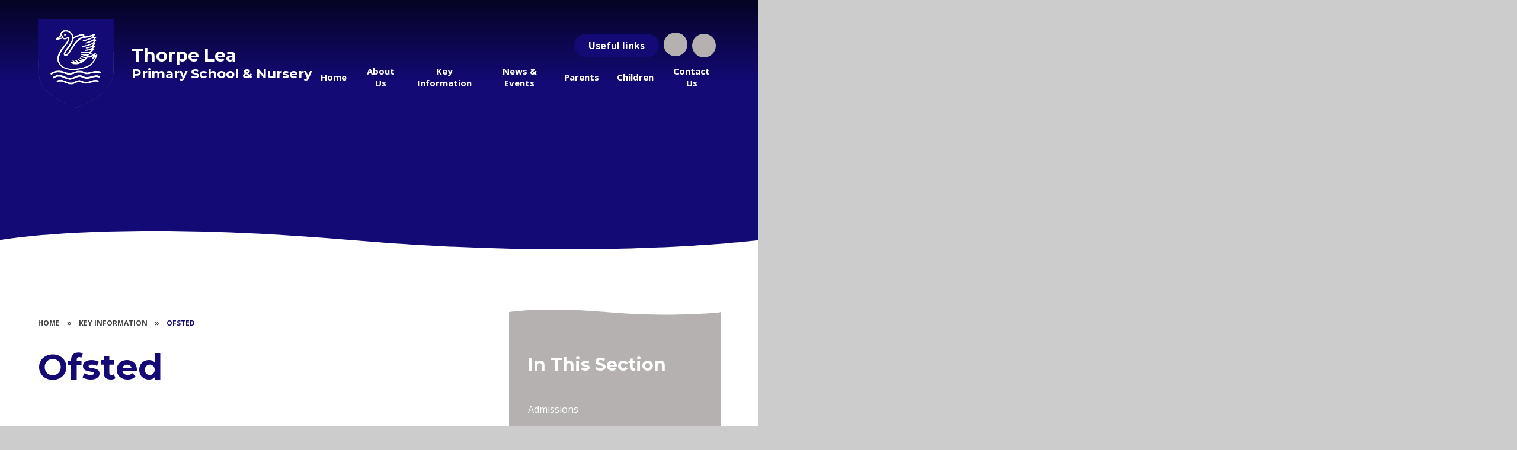

--- FILE ---
content_type: text/html
request_url: https://www.thorpe-lea.surrey.sch.uk/page/?title=Ofsted+%26amp%3B+Performance+Data&pid=167
body_size: 67691
content:

<!DOCTYPE html>
<!--[if IE 7]><html class="no-ios no-js lte-ie9 lte-ie8 lte-ie7" lang="en" xml:lang="en"><![endif]-->
<!--[if IE 8]><html class="no-ios no-js lte-ie9 lte-ie8"  lang="en" xml:lang="en"><![endif]-->
<!--[if IE 9]><html class="no-ios no-js lte-ie9"  lang="en" xml:lang="en"><![endif]-->
<!--[if !IE]><!--> <html class="no-ios no-js"  lang="en" xml:lang="en"><!--<![endif]-->
	<head>
		<meta http-equiv="X-UA-Compatible" content="IE=edge" />
		<meta http-equiv="content-type" content="text/html; charset=utf-8"/>
		
		<link rel="canonical" href="https://www.thorpe-lea.surrey.sch.uk/page/?title=Ofsted&amp;pid=167">
		<script>window.FontAwesomeConfig = {showMissingIcons: false};</script><link rel="stylesheet" media="screen" href="https://cdn.juniperwebsites.co.uk/_includes/font-awesome/5.7.1/css/fa-web-font.css?cache=v4.6.55.1">
<script defer src="https://cdn.juniperwebsites.co.uk/_includes/font-awesome/5.7.1/js/fontawesome-all.min.js?cache=v4.6.55.1"></script>
<script defer src="https://cdn.juniperwebsites.co.uk/_includes/font-awesome/5.7.1/js/fa-v4-shims.min.js?cache=v4.6.55.1"></script>

		<title>Thorpe Lea Primary School & Nursery - Ofsted</title>
		
		<style type="text/css">
			:root {
				
				--col-pri: rgb(34, 34, 34);
				
				--col-sec: rgb(136, 136, 136);
				
			}
		</style>
		
<!--[if IE]>
<script>
console = {log:function(){return;}};
</script>
<![endif]-->

<script>
	var boolItemEditDisabled;
	var boolLanguageMode, boolLanguageEditOriginal;
	var boolViewingConnect;
	var boolConnectDashboard;
	var displayRegions = [];
	var intNewFileCount = 0;
	strItemType = "page";
	strSubItemType = "page";

	var featureSupport = {
		tagging: false,
		eventTagging: false
	};
	var boolLoggedIn = false;
boolAdminMode = false;
	var boolSuperUser = false;
strCookieBarStyle = 'none';
	intParentPageID = "7";
	intCurrentItemID = 167;
	var intCurrentCatID = "";
boolIsHomePage = false;
	boolItemEditDisabled = true;
	boolLanguageEditOriginal=true;
	strCurrentLanguage='en-gb';	strFileAttachmentsUploadLocation = 'bottom';	boolViewingConnect = false;	boolConnectDashboard = false;	var objEditorComponentList = {};

</script>

<script src="https://cdn.juniperwebsites.co.uk/admin/_includes/js/mutation_events.min.js?cache=v4.6.55.1"></script>
<script src="https://cdn.juniperwebsites.co.uk/admin/_includes/js/jquery/jquery.js?cache=v4.6.55.1"></script>
<script src="https://cdn.juniperwebsites.co.uk/admin/_includes/js/jquery/jquery.prefilter.js?cache=v4.6.55.1"></script>
<script src="https://cdn.juniperwebsites.co.uk/admin/_includes/js/jquery/jquery.query.js?cache=v4.6.55.1"></script>
<script src="https://cdn.juniperwebsites.co.uk/admin/_includes/js/jquery/js.cookie.js?cache=v4.6.55.1"></script>
<script src="/_includes/editor/template-javascript.asp?cache=251215"></script>
<script src="/admin/_includes/js/functions/minified/functions.login.new.asp?cache=251215"></script>

  <script>

  </script>
<link href="https://www.thorpe-lea.surrey.sch.uk/feeds/pages.asp?pid=167&lang=en" rel="alternate" type="application/rss+xml" title="Thorpe Lea Primary School & Nursery - Ofsted - Page Updates"><link href="https://www.thorpe-lea.surrey.sch.uk/feeds/comments.asp?title=Ofsted&amp;item=page&amp;pid=167" rel="alternate" type="application/rss+xml" title="Thorpe Lea Primary School & Nursery - Ofsted - Page Comments"><link rel="stylesheet" media="screen" href="/_site/css/main.css?cache=251215">

	<link rel="stylesheet" href="/_site/css/print.css" type="text/css" media="print">
	<meta name="mobile-web-app-capable" content="yes">
	<meta name="apple-mobile-web-app-capable" content="yes">
	<meta name="viewport" content="width=device-width, initial-scale=1, minimum-scale=1, maximum-scale=1">
	<link rel="author" href="/humans.txt">

	<script type="text/javascript">
	var iOS = ( navigator.userAgent.match(/(iPad|iPhone|iPod)/g) ? true : false );
	if (iOS) { $('html').removeClass('no-ios').addClass('ios'); }
	</script>

	

	

	<link href="https://fonts.googleapis.com/css2?family=Open+Sans:ital,wght@0,400;0,700;1,400;1,700&display=swap" rel="stylesheet">
	
			<link href="https://fonts.googleapis.com/css2?family=Montserrat:ital,wght@0,400;0,700;1,400;1,700&display=swap" rel="stylesheet">
		
	<link rel="icon" href="/_site/data/files/images/logo/108731F26E4DC79FD40FBC6F4780B239.png">
	<style>
		:root {
			--pri: rgb(19, 10, 117);			
			--pritxt: rgb(255, 255, 255);
			--sec: rgb(181, 177, 177);			
			--sectxt: rgb(255, 255, 255);
			--prilight: rgb(28, 15, 171);

			--font-headings: Montserrat;
			--font-body: Open Sans;
			--border-radius: 1.75em;			
			--border-radius-circle: 50%;			
			--border-radius-button: 3em;			
			--transition-timings: .45s;
			--transition-style: cubic-bezier(0.68, -0.55, 0.27, 1.55);
			--transition: var(--transition-timings) var(--transition-style);
			
				--bold: 700;
			--lighten80:rgb(34, 18, 211);--darken30:rgb(13, 7, 82);--rgba10:rgba(19, 10, 117, 0.1);--rgba30:rgba(19, 10, 117, 0.3);--rgba50:rgba(19, 10, 117, 0.5);--rgba80:rgba(19, 10, 117, 0.8);
			
		}
	</style>
	<script type="text/javascript">
		let strFallbackPath = "/_site/data/files/images/logo/108731F26E4DC79FD40FBC6F4780B239.png";
	</script>
<link rel="preconnect" href="https://fonts.googleapis.com">
<link rel="preconnect" href="https://fonts.gstatic.com" crossorigin>

<link href="https://fonts.googleapis.com/css2?family=EB+Garamond:ital,wght@0,500;1,500&family=Merriweather:ital,wght@0,400;0,700;1,400;1,700&family=Nunito:ital,wght@0,500;0,700;1,500;1,700&family=Open+Sans:ital,wght@0,400;0,700;1,400;1,700&display=swap" rel="stylesheet">

	<svg class="border__storage" viewBox="0 0 1443 82">
		<symbol id="straight"><path fill="currentColor" d="m1443,75.91L0,0v82h1443v-6.09Z"/></symbol>
		<svg id="curved"><path fill="currentColor" d="M0 82h1443V17.45s-314 39.26-773.58 0C209.84-21.81 0 17.45 0 17.45V82Z"/></svg>
	</svg>

<link rel="stylesheet" media="screen" href="https://cdn.juniperwebsites.co.uk/_includes/css/content-blocks.css?cache=v4.6.55.1">
<link rel="stylesheet" media="screen" href="/_includes/css/cookie-colour.asp?cache=251215">
<link rel="stylesheet" media="screen" href="https://cdn.juniperwebsites.co.uk/_includes/css/cookies.css?cache=v4.6.55.1">
<link rel="stylesheet" media="screen" href="https://cdn.juniperwebsites.co.uk/_includes/css/cookies.advanced.css?cache=v4.6.55.1">
<link rel="stylesheet" media="screen" href="https://cdn.juniperwebsites.co.uk/_includes/css/overlord.css?cache=v4.6.55.1">
<link rel="stylesheet" media="screen" href="https://cdn.juniperwebsites.co.uk/_includes/css/templates.css?cache=v4.6.55.1">
<link rel="stylesheet" media="screen" href="/_site/css/attachments.css?cache=251215">
<link rel="stylesheet" media="screen" href="/_site/css/templates.css?cache=251215">
<style>#print_me { display: none;}</style><script src="https://cdn.juniperwebsites.co.uk/admin/_includes/js/modernizr.js?cache=v4.6.55.1"></script>

        <meta property="og:site_name" content="Thorpe Lea Primary School & Nursery" />
        <meta property="og:title" content="Ofsted" />
        <meta property="og:image" content="https://www.thorpe-lea.surrey.sch.uk/_site/images/design/thumbnail.jpg" />
        <meta property="og:type" content="website" />
        <meta property="twitter:card" content="summary" />
</head>


    <body>


<div id="print_me"></div>
<div class="mason mason--inner mason--full mason--layout--default">


	<section class="access">
		<a class="access__anchor" name="header"></a>
		<a class="access__link" href="#content">Skip to content &darr;</a>
	</section>
	

	<header class="header header--overlay" data-header="flex" data-widelogo = "false" data-notitle="false" data-pinned="white">
		<section class="menu">
			<button class="reset__button cover mobile__menu__bg" data-remove=".mason--menu"></button>
			<div class="menu__extras">
				
				<div class="quick__container">
					<button class="reset__button" data-toggle=".quick__container--active"><span>Useful </span>links <span><i class="fas fa-angle-down"></i></span></button>
					<ul class="reset__ul quick__list"><li class="quick__item"><a href="/page/?title=Getting+in+Touch&pid=217" class="quick__item__link block reset__a" target="_blank"><span>Communication Flowchart</span></a></li><li class="quick__item"><a href="/page/?title=Prospectus&pid=15" class="quick__item__link block reset__a" target="_blank"><span>Prospectus </span></a></li><li class="quick__item"><a href="/page/?title=SEND&pid=155" class="quick__item__link block reset__a" target="_blank"><span>SEND</span></a></li><li class="quick__item"><a href="/page/?title=Safeguarding&pid=94" class="quick__item__link block reset__a" target="_blank"><span>Safeguarding </span></a></li><li class="quick__item"><a href="/page/?title=Term+Dates+and+Opening++Times&pid=165" class="quick__item__link block reset__a" target="_blank"><span>Term Dates & Opening Times </span></a></li></ul></ul>
				</div>
				<ul class="reset__ul icon__list icon__list--special"><li class="translate__item" title="Google Translate"><button class="translate__button reset__button" data-toggle=".mason--translate" name="Translate Website" aria-hidden="true"><i class='fas fa-globe'></i></button><div class="translate__widget"><div class="translate__container" id="g_translate"></div><script src="//translate.google.com/translate_a/element.js?cb=googleTranslate"></script><script>function googleTranslate() {new google.translate.TranslateElement({pageLanguage: 'en',layout: google.translate.TranslateElement}, 'g_translate');}</script></div></li><li class="search__container inline"><div class="search__container__flex"><form method="post" action="/search/default.asp?pid=0" class="menu__extras__form block"><button class="menu__extras__submit reset__button" type="submit" name="Search"><i class="fas fa-search"></i></button><input class="menu__extras__input cover" type="text" name="searchValue" title="search" placeholder="Search Site..."></input></form></div><button data-toggle=".mason--find" class="find__button reset__button circle inline" aria-hidden="true"><i class="fas fa-search"></i></button></li></ul>
				
				
			</div>
			<nav class="menu__sidebar">
				<ul class="menu__list reset__ul"><li class="menu__list__item menu__list__item--page_1"><a class="menu__list__item__link reset__a block" id="page_1" href="/"><span>Home</span></a><button aria-hidden="true" title="View pages within Home" class="menu__list__item__button reset__button" data-tab=".menu__list__item--page_1--expand"><i class="menu__list__item__button__icon fa fa-angle-down"></i></button></li><li class="menu__list__item menu__list__item--page_6 menu__list__item--subitems"><a class="menu__list__item__link reset__a block" id="page_6" href="/page/?title=About+Us&amp;pid=6"><span>About Us</span></a><button aria-hidden="true" title="View pages within About Us" class="menu__list__item__button reset__button" data-tab=".menu__list__item--page_6--expand"><i class="menu__list__item__button__icon fa fa-angle-down"></i></button><ul class="menu__list__item__sub"><li class="menu__list__item menu__list__item--page_12"><a class="menu__list__item__link reset__a block" id="page_12" href="/page/?title=Welcome+from+the+Headteacher&amp;pid=12"><span>Welcome from the Headteacher</span></a><button aria-hidden="true" title="View pages within Welcome from the Headteacher" class="menu__list__item__button reset__button" data-tab=".menu__list__item--page_12--expand"><i class="menu__list__item__button__icon fa fa-angle-down"></i></button></li><li class="menu__list__item menu__list__item--page_15"><a class="menu__list__item__link reset__a block" id="page_15" href="/page/?title=Prospectus&amp;pid=15"><span>Prospectus</span></a><button aria-hidden="true" title="View pages within Prospectus" class="menu__list__item__button reset__button" data-tab=".menu__list__item--page_15--expand"><i class="menu__list__item__button__icon fa fa-angle-down"></i></button></li><li class="menu__list__item menu__list__item--page_169"><a class="menu__list__item__link reset__a block" id="page_169" href="/page/?title=RLP&amp;pid=169"><span>RLP</span></a><button aria-hidden="true" title="View pages within RLP" class="menu__list__item__button reset__button" data-tab=".menu__list__item--page_169--expand"><i class="menu__list__item__button__icon fa fa-angle-down"></i></button></li><li class="menu__list__item menu__list__item--page_11"><a class="menu__list__item__link reset__a block" id="page_11" href="/page/?title=Our+Vision+and+Values&amp;pid=11"><span>Our Vision and Values</span></a><button aria-hidden="true" title="View pages within Our Vision and Values" class="menu__list__item__button reset__button" data-tab=".menu__list__item--page_11--expand"><i class="menu__list__item__button__icon fa fa-angle-down"></i></button></li><li class="menu__list__item menu__list__item--page_14"><a class="menu__list__item__link reset__a block" id="page_14" href="/page/?title=Our+Staff&amp;pid=14"><span>Our Staff</span></a><button aria-hidden="true" title="View pages within Our Staff" class="menu__list__item__button reset__button" data-tab=".menu__list__item--page_14--expand"><i class="menu__list__item__button__icon fa fa-angle-down"></i></button></li><li class="menu__list__item menu__list__item--page_27"><a class="menu__list__item__link reset__a block" id="page_27" href="/page/?title=Governors&amp;pid=27"><span>Governors</span></a><button aria-hidden="true" title="View pages within Governors" class="menu__list__item__button reset__button" data-tab=".menu__list__item--page_27--expand"><i class="menu__list__item__button__icon fa fa-angle-down"></i></button></li><li class="menu__list__item menu__list__item--page_32"><a class="menu__list__item__link reset__a block" id="page_32" href="/page/?title=Governor+Secure+Area&amp;pid=32"><span>Governor Secure Area</span></a><button aria-hidden="true" title="View pages within Governor Secure Area" class="menu__list__item__button reset__button" data-tab=".menu__list__item--page_32--expand"><i class="menu__list__item__button__icon fa fa-angle-down"></i></button></li><li class="menu__list__item menu__list__item--page_26"><a class="menu__list__item__link reset__a block" id="page_26" href="/page/?title=Vacancies&amp;pid=26"><span>Vacancies</span></a><button aria-hidden="true" title="View pages within Vacancies" class="menu__list__item__button reset__button" data-tab=".menu__list__item--page_26--expand"><i class="menu__list__item__button__icon fa fa-angle-down"></i></button></li></ul></li><li class="menu__list__item menu__list__item--page_7 menu__list__item--subitems menu__list__item--selected"><a class="menu__list__item__link reset__a block" id="page_7" href="/page/?title=Key+Information&amp;pid=7"><span>Key Information</span></a><button aria-hidden="true" title="View pages within Key Information" class="menu__list__item__button reset__button" data-tab=".menu__list__item--page_7--expand"><i class="menu__list__item__button__icon fa fa-angle-down"></i></button><ul class="menu__list__item__sub"><li class="menu__list__item menu__list__item--page_16"><a class="menu__list__item__link reset__a block" id="page_16" href="/page/?title=Admissions&amp;pid=16"><span>Admissions</span></a><button aria-hidden="true" title="View pages within Admissions" class="menu__list__item__button reset__button" data-tab=".menu__list__item--page_16--expand"><i class="menu__list__item__button__icon fa fa-angle-down"></i></button></li><li class="menu__list__item menu__list__item--page_17"><a class="menu__list__item__link reset__a block" id="page_17" href="/page/?title=Policies&amp;pid=17"><span>Policies</span></a><button aria-hidden="true" title="View pages within Policies" class="menu__list__item__button reset__button" data-tab=".menu__list__item--page_17--expand"><i class="menu__list__item__button__icon fa fa-angle-down"></i></button></li><li class="menu__list__item menu__list__item--page_167 menu__list__item--selected menu__list__item--final"><a class="menu__list__item__link reset__a block" id="page_167" href="/page/?title=Ofsted&amp;pid=167"><span>Ofsted</span></a><button aria-hidden="true" title="View pages within Ofsted" class="menu__list__item__button reset__button" data-tab=".menu__list__item--page_167--expand"><i class="menu__list__item__button__icon fa fa-angle-down"></i></button></li><li class="menu__list__item menu__list__item--page_168"><a class="menu__list__item__link reset__a block" id="page_168" href="/page/?title=Absence%2FAttendance%26%238203%3B+%26%238203%3B+%26%238203%3B&amp;pid=168"><span>Absence/Attendance&#8203; &#8203; &#8203;</span></a><button aria-hidden="true" title="View pages within Absence/Attendance&#8203; &#8203; &#8203;" class="menu__list__item__button reset__button" data-tab=".menu__list__item--page_168--expand"><i class="menu__list__item__button__icon fa fa-angle-down"></i></button></li><li class="menu__list__item menu__list__item--page_148"><a class="menu__list__item__link reset__a block" id="page_148" href="/page/?title=British+Values&amp;pid=148"><span>British Values</span></a><button aria-hidden="true" title="View pages within British Values" class="menu__list__item__button reset__button" data-tab=".menu__list__item--page_148--expand"><i class="menu__list__item__button__icon fa fa-angle-down"></i></button></li><li class="menu__list__item menu__list__item--page_87"><a class="menu__list__item__link reset__a block" id="page_87" href="/page/?title=COVID+2019+Information&amp;pid=87"><span>COVID 2019 Information</span></a><button aria-hidden="true" title="View pages within COVID 2019 Information" class="menu__list__item__button reset__button" data-tab=".menu__list__item--page_87--expand"><i class="menu__list__item__button__icon fa fa-angle-down"></i></button></li><li class="menu__list__item menu__list__item--page_98"><a class="menu__list__item__link reset__a block" id="page_98" href="/page/?title=Curriculum&amp;pid=98"><span>Curriculum</span></a><button aria-hidden="true" title="View pages within Curriculum" class="menu__list__item__button reset__button" data-tab=".menu__list__item--page_98--expand"><i class="menu__list__item__button__icon fa fa-angle-down"></i></button></li><li class="menu__list__item menu__list__item--page_170"><a class="menu__list__item__link reset__a block" id="page_170" href="/page/?title=Equality+Information+and+Objectives&amp;pid=170"><span>Equality Information and Objectives</span></a><button aria-hidden="true" title="View pages within Equality Information and Objectives" class="menu__list__item__button reset__button" data-tab=".menu__list__item--page_170--expand"><i class="menu__list__item__button__icon fa fa-angle-down"></i></button></li><li class="menu__list__item menu__list__item--page_171"><a class="menu__list__item__link reset__a block" id="page_171" href="/page/?title=Financial+Information&amp;pid=171"><span>Financial Information</span></a><button aria-hidden="true" title="View pages within Financial Information" class="menu__list__item__button reset__button" data-tab=".menu__list__item--page_171--expand"><i class="menu__list__item__button__icon fa fa-angle-down"></i></button></li><li class="menu__list__item menu__list__item--page_154"><a class="menu__list__item__link reset__a block" id="page_154" href="/page/?title=School+Development+Plan&amp;pid=154"><span>School Development Plan</span></a><button aria-hidden="true" title="View pages within School Development Plan" class="menu__list__item__button reset__button" data-tab=".menu__list__item--page_154--expand"><i class="menu__list__item__button__icon fa fa-angle-down"></i></button></li><li class="menu__list__item menu__list__item--page_166"><a class="menu__list__item__link reset__a block" id="page_166" href="/page/?title=GDPR&amp;pid=166"><span>GDPR</span></a><button aria-hidden="true" title="View pages within GDPR" class="menu__list__item__button reset__button" data-tab=".menu__list__item--page_166--expand"><i class="menu__list__item__button__icon fa fa-angle-down"></i></button></li><li class="menu__list__item menu__list__item--page_163"><a class="menu__list__item__link reset__a block" id="page_163" href="/page/?title=Pupil+Premium&amp;pid=163"><span>Pupil Premium</span></a><button aria-hidden="true" title="View pages within Pupil Premium" class="menu__list__item__button reset__button" data-tab=".menu__list__item--page_163--expand"><i class="menu__list__item__button__icon fa fa-angle-down"></i></button></li><li class="menu__list__item menu__list__item--page_164"><a class="menu__list__item__link reset__a block" id="page_164" href="/page/?title=Sports+Premium&amp;pid=164"><span>Sports Premium</span></a><button aria-hidden="true" title="View pages within Sports Premium" class="menu__list__item__button reset__button" data-tab=".menu__list__item--page_164--expand"><i class="menu__list__item__button__icon fa fa-angle-down"></i></button></li><li class="menu__list__item menu__list__item--page_94"><a class="menu__list__item__link reset__a block" id="page_94" href="/page/?title=Safeguarding&amp;pid=94"><span>Safeguarding</span></a><button aria-hidden="true" title="View pages within Safeguarding" class="menu__list__item__button reset__button" data-tab=".menu__list__item--page_94--expand"><i class="menu__list__item__button__icon fa fa-angle-down"></i></button></li><li class="menu__list__item menu__list__item--page_155"><a class="menu__list__item__link reset__a block" id="page_155" href="/page/?title=SEND&amp;pid=155"><span>SEND</span></a><button aria-hidden="true" title="View pages within SEND" class="menu__list__item__button reset__button" data-tab=".menu__list__item--page_155--expand"><i class="menu__list__item__button__icon fa fa-angle-down"></i></button></li></ul></li><li class="menu__list__item menu__list__item--page_8 menu__list__item--subitems"><a class="menu__list__item__link reset__a block" id="page_8" href="/page/?title=News+%26amp%3B+Events&amp;pid=8"><span>News &amp; Events</span></a><button aria-hidden="true" title="View pages within News &amp; Events" class="menu__list__item__button reset__button" data-tab=".menu__list__item--page_8--expand"><i class="menu__list__item__button__icon fa fa-angle-down"></i></button><ul class="menu__list__item__sub"><li class="menu__list__item menu__list__item--url_1"><a class="menu__list__item__link reset__a block" id="url_1" href="/calendar/?calid=1&amp;pid=8&amp;viewid=1"><span>Upcoming Events</span></a><button aria-hidden="true" title="View pages within Upcoming Events" class="menu__list__item__button reset__button" data-tab=".menu__list__item--url_1--expand"><i class="menu__list__item__button__icon fa fa-angle-down"></i></button></li><li class="menu__list__item menu__list__item--news_category_1"><a class="menu__list__item__link reset__a block" id="news_category_1" href="/news/?pid=8&amp;nid=1"><span>Latest News</span></a><button aria-hidden="true" title="View pages within Latest News" class="menu__list__item__button reset__button" data-tab=".menu__list__item--news_category_1--expand"><i class="menu__list__item__button__icon fa fa-angle-down"></i></button></li><li class="menu__list__item menu__list__item--page_179"><a class="menu__list__item__link reset__a block" id="page_179" href="/page/?title=Charity+Events&amp;pid=179"><span>Charity Events</span></a><button aria-hidden="true" title="View pages within Charity Events" class="menu__list__item__button reset__button" data-tab=".menu__list__item--page_179--expand"><i class="menu__list__item__button__icon fa fa-angle-down"></i></button></li><li class="menu__list__item menu__list__item--page_218"><a class="menu__list__item__link reset__a block" id="page_218" href="/page/?title=Newsletter&amp;pid=218"><span>Newsletter</span></a><button aria-hidden="true" title="View pages within Newsletter" class="menu__list__item__button reset__button" data-tab=".menu__list__item--page_218--expand"><i class="menu__list__item__button__icon fa fa-angle-down"></i></button></li><li class="menu__list__item menu__list__item--news_category_2"><a class="menu__list__item__link reset__a block" id="news_category_2" href="/news/?pid=8&amp;nid=2"><span>Reception 2026 Tours</span></a><button aria-hidden="true" title="View pages within Reception 2026 Tours" class="menu__list__item__button reset__button" data-tab=".menu__list__item--news_category_2--expand"><i class="menu__list__item__button__icon fa fa-angle-down"></i></button></li><li class="menu__list__item menu__list__item--photo_gallery_9"><a class="menu__list__item__link reset__a block" id="photo_gallery_9" href="/gallery/?pid=8&amp;gcatid=9"><span>Thorpe Lea's Got Talent</span></a><button aria-hidden="true" title="View pages within Thorpe Lea's Got Talent" class="menu__list__item__button reset__button" data-tab=".menu__list__item--photo_gallery_9--expand"><i class="menu__list__item__button__icon fa fa-angle-down"></i></button></li><li class="menu__list__item menu__list__item--news_category_3"><a class="menu__list__item__link reset__a block" id="news_category_3" href="/news/?pid=8&amp;nid=3"><span>Thorpe Lea's Got Talent</span></a><button aria-hidden="true" title="View pages within Thorpe Lea's Got Talent" class="menu__list__item__button reset__button" data-tab=".menu__list__item--news_category_3--expand"><i class="menu__list__item__button__icon fa fa-angle-down"></i></button></li><li class="menu__list__item menu__list__item--photo_gallery_8"><a class="menu__list__item__link reset__a block" id="photo_gallery_8" href="/gallery/?pid=8&amp;gcatid=8"><span>Wentworth 2025</span></a><button aria-hidden="true" title="View pages within Wentworth 2025" class="menu__list__item__button reset__button" data-tab=".menu__list__item--photo_gallery_8--expand"><i class="menu__list__item__button__icon fa fa-angle-down"></i></button></li></ul></li><li class="menu__list__item menu__list__item--page_10 menu__list__item--subitems"><a class="menu__list__item__link reset__a block" id="page_10" href="/page/?title=Parents&amp;pid=10"><span>Parents</span></a><button aria-hidden="true" title="View pages within Parents" class="menu__list__item__button reset__button" data-tab=".menu__list__item--page_10--expand"><i class="menu__list__item__button__icon fa fa-angle-down"></i></button><ul class="menu__list__item__sub"><li class="menu__list__item menu__list__item--page_165"><a class="menu__list__item__link reset__a block" id="page_165" href="/page/?title=Term+Dates+and+Opening++Times&amp;pid=165"><span>Term Dates and Opening  Times</span></a><button aria-hidden="true" title="View pages within Term Dates and Opening  Times" class="menu__list__item__button reset__button" data-tab=".menu__list__item--page_165--expand"><i class="menu__list__item__button__icon fa fa-angle-down"></i></button></li><li class="menu__list__item menu__list__item--page_173"><a class="menu__list__item__link reset__a block" id="page_173" href="/page/?title=PTA&amp;pid=173"><span>PTA</span></a><button aria-hidden="true" title="View pages within PTA" class="menu__list__item__button reset__button" data-tab=".menu__list__item--page_173--expand"><i class="menu__list__item__button__icon fa fa-angle-down"></i></button></li><li class="menu__list__item menu__list__item--page_178"><a class="menu__list__item__link reset__a block" id="page_178" href="/page/?title=Parent+View&amp;pid=178"><span>Parent View</span></a><button aria-hidden="true" title="View pages within Parent View" class="menu__list__item__button reset__button" data-tab=".menu__list__item--page_178--expand"><i class="menu__list__item__button__icon fa fa-angle-down"></i></button></li><li class="menu__list__item menu__list__item--page_82"><a class="menu__list__item__link reset__a block" id="page_82" href="/page/?title=Breakfast+Club&amp;pid=82"><span>Breakfast Club</span></a><button aria-hidden="true" title="View pages within Breakfast Club" class="menu__list__item__button reset__button" data-tab=".menu__list__item--page_82--expand"><i class="menu__list__item__button__icon fa fa-angle-down"></i></button></li><li class="menu__list__item menu__list__item--page_174"><a class="menu__list__item__link reset__a block" id="page_174" href="/page/?title=Online+Payments+SCOPAY&amp;pid=174"><span>Online Payments SCOPAY</span></a><button aria-hidden="true" title="View pages within Online Payments SCOPAY" class="menu__list__item__button reset__button" data-tab=".menu__list__item--page_174--expand"><i class="menu__list__item__button__icon fa fa-angle-down"></i></button></li><li class="menu__list__item menu__list__item--page_175"><a class="menu__list__item__link reset__a block" id="page_175" href="/page/?title=School+Dinner+Menu&amp;pid=175"><span>School Dinner Menu</span></a><button aria-hidden="true" title="View pages within School Dinner Menu" class="menu__list__item__button reset__button" data-tab=".menu__list__item--page_175--expand"><i class="menu__list__item__button__icon fa fa-angle-down"></i></button></li><li class="menu__list__item menu__list__item--page_13"><a class="menu__list__item__link reset__a block" id="page_13" href="/page/?title=Our+Uniform&amp;pid=13"><span>Our Uniform</span></a><button aria-hidden="true" title="View pages within Our Uniform" class="menu__list__item__button reset__button" data-tab=".menu__list__item--page_13--expand"><i class="menu__list__item__button__icon fa fa-angle-down"></i></button></li><li class="menu__list__item menu__list__item--page_83"><a class="menu__list__item__link reset__a block" id="page_83" href="/page/?title=Anti%2DBullying&amp;pid=83"><span>Anti-Bullying</span></a><button aria-hidden="true" title="View pages within Anti-Bullying" class="menu__list__item__button reset__button" data-tab=".menu__list__item--page_83--expand"><i class="menu__list__item__button__icon fa fa-angle-down"></i></button></li><li class="menu__list__item menu__list__item--page_96"><a class="menu__list__item__link reset__a block" id="page_96" href="/page/?title=E%2DSafety+for+Parents&amp;pid=96"><span>E-Safety for Parents</span></a><button aria-hidden="true" title="View pages within E-Safety for Parents" class="menu__list__item__button reset__button" data-tab=".menu__list__item--page_96--expand"><i class="menu__list__item__button__icon fa fa-angle-down"></i></button></li><li class="menu__list__item menu__list__item--page_177"><a class="menu__list__item__link reset__a block" id="page_177" href="/page/?title=Useful+Links&amp;pid=177"><span>Useful Links</span></a><button aria-hidden="true" title="View pages within Useful Links" class="menu__list__item__button reset__button" data-tab=".menu__list__item--page_177--expand"><i class="menu__list__item__button__icon fa fa-angle-down"></i></button></li><li class="menu__list__item menu__list__item--page_217"><a class="menu__list__item__link reset__a block" id="page_217" href="/page/?title=Getting+in+Touch&amp;pid=217"><span>Getting in Touch</span></a><button aria-hidden="true" title="View pages within Getting in Touch" class="menu__list__item__button reset__button" data-tab=".menu__list__item--page_217--expand"><i class="menu__list__item__button__icon fa fa-angle-down"></i></button></li><li class="menu__list__item menu__list__item--page_219"><a class="menu__list__item__link reset__a block" id="page_219" href="/page/?title=Online+Forms&amp;pid=219"><span>Online Forms</span></a><button aria-hidden="true" title="View pages within Online Forms" class="menu__list__item__button reset__button" data-tab=".menu__list__item--page_219--expand"><i class="menu__list__item__button__icon fa fa-angle-down"></i></button></li></ul></li><li class="menu__list__item menu__list__item--page_24 menu__list__item--subitems"><a class="menu__list__item__link reset__a block" id="page_24" href="/page/?title=Children&amp;pid=24"><span>Children</span></a><button aria-hidden="true" title="View pages within Children" class="menu__list__item__button reset__button" data-tab=".menu__list__item--page_24--expand"><i class="menu__list__item__button__icon fa fa-angle-down"></i></button><ul class="menu__list__item__sub"><li class="menu__list__item menu__list__item--page_185"><a class="menu__list__item__link reset__a block" id="page_185" href="/page/?title=Class+Pages&amp;pid=185"><span>Class Pages</span></a><button aria-hidden="true" title="View pages within Class Pages" class="menu__list__item__button reset__button" data-tab=".menu__list__item--page_185--expand"><i class="menu__list__item__button__icon fa fa-angle-down"></i></button></li><li class="menu__list__item menu__list__item--page_135"><a class="menu__list__item__link reset__a block" id="page_135" href="/page/?title=Afterschool+Clubs&amp;pid=135"><span>Afterschool Clubs</span></a><button aria-hidden="true" title="View pages within Afterschool Clubs" class="menu__list__item__button reset__button" data-tab=".menu__list__item--page_135--expand"><i class="menu__list__item__button__icon fa fa-angle-down"></i></button></li><li class="menu__list__item menu__list__item--page_125"><a class="menu__list__item__link reset__a block" id="page_125" href="/page/?title=E%2DSafety+for+Children&amp;pid=125"><span>E-Safety for Children</span></a><button aria-hidden="true" title="View pages within E-Safety for Children" class="menu__list__item__button reset__button" data-tab=".menu__list__item--page_125--expand"><i class="menu__list__item__button__icon fa fa-angle-down"></i></button></li><li class="menu__list__item menu__list__item--page_202"><a class="menu__list__item__link reset__a block" id="page_202" href="/page/?title=Houses&amp;pid=202"><span>Houses</span></a><button aria-hidden="true" title="View pages within Houses" class="menu__list__item__button reset__button" data-tab=".menu__list__item--page_202--expand"><i class="menu__list__item__button__icon fa fa-angle-down"></i></button></li><li class="menu__list__item menu__list__item--page_194"><a class="menu__list__item__link reset__a block" id="page_194" href="/page/?title=Pupil+Voice&amp;pid=194"><span>Pupil Voice</span></a><button aria-hidden="true" title="View pages within Pupil Voice" class="menu__list__item__button reset__button" data-tab=".menu__list__item--page_194--expand"><i class="menu__list__item__button__icon fa fa-angle-down"></i></button></li><li class="menu__list__item menu__list__item--page_205"><a class="menu__list__item__link reset__a block" id="page_205" href="/page/?title=Nursery&amp;pid=205"><span>Nursery</span></a><button aria-hidden="true" title="View pages within Nursery" class="menu__list__item__button reset__button" data-tab=".menu__list__item--page_205--expand"><i class="menu__list__item__button__icon fa fa-angle-down"></i></button></li><li class="menu__list__item menu__list__item--page_204"><a class="menu__list__item__link reset__a block" id="page_204" href="/page/?title=Bedtime+Stories&amp;pid=204"><span>Bedtime Stories</span></a><button aria-hidden="true" title="View pages within Bedtime Stories" class="menu__list__item__button reset__button" data-tab=".menu__list__item--page_204--expand"><i class="menu__list__item__button__icon fa fa-angle-down"></i></button></li></ul></li><li class="menu__list__item menu__list__item--page_9"><a class="menu__list__item__link reset__a block" id="page_9" href="/page/?title=Contact+Us&amp;pid=9"><span>Contact Us</span></a><button aria-hidden="true" title="View pages within Contact Us" class="menu__list__item__button reset__button" data-tab=".menu__list__item--page_9--expand"><i class="menu__list__item__button__icon fa fa-angle-down"></i></button></li></ul>
			</nav>
		</section>
		<div class="header__extras">
			<button class="menu__btn reset__button bg__pri col__white block fw__700 f__uppercase" data-toggle=".mason--menu">	
				<div class="menu__btn__text menu__btn__text--open cover"><i class="far fa-bars"></i><span>Menu</span></div>
				<div class="menu__btn__text menu__btn__text--close cover"><i class="far fa-times"></i><span>Close</span></div>
			</button>
		</div>
		<div class="header__container">
			<div class="header__logo inline">
				<a href="/" class="header__logo__img block"><img src="/_site/data/files/images/logo/108731F26E4DC79FD40FBC6F4780B239.png" class="block" alt="Thorpe Lea Primary School & Nursery" /></a>
				<h1 class="header__logo__title">Thorpe Lea<span> Primary School & Nursery </span></h1>			
			</div>
		</div>
	</header>
	
	<section class="hero parent">
		
		<div class="hero__slideshow cover parent" data-parallax="top" data-watch=".hero" data-multiplier=".2">
			<div class="hero__slideshow__item cover"><div class="hero__slideshow__item__image cover" data-img="/_site/data/files/images/slideshow/07A20BADDCCAFB37CA11401606124292.jpg"><div class="cover lazy__load__img"></div></div></div><div class="hero__slideshow__item cover"><div class="hero__slideshow__item__image cover" data-img="/_site/data/files/images/slideshow/0D8AA6318FD8EF7689C7C6FB724D7506.jpg"><div class="cover lazy__load__img"></div></div></div><div class="hero__slideshow__item cover"><div class="hero__slideshow__item__image cover" data-img="/_site/data/files/images/slideshow/0E62CD55054EE025A3C3361254AA384A.jpg"><div class="cover lazy__load__img"></div></div></div><div class="hero__slideshow__item cover"><div class="hero__slideshow__item__image cover" data-img="/_site/data/files/images/slideshow/15FFD6BF20ABF16574C8384739DBAF36.jpg"><div class="cover lazy__load__img"></div></div></div><div class="hero__slideshow__item cover"><div class="hero__slideshow__item__image cover" data-img="/_site/data/files/images/slideshow/16209A612DB9ADD67C5A69F823C0F6CA.jpg"><div class="cover lazy__load__img"></div></div></div><div class="hero__slideshow__item cover"><div class="hero__slideshow__item__image cover" data-img="/_site/data/files/images/slideshow/192D5E19FB83A7A19AB6B8D12372E802.jpg"><div class="cover lazy__load__img"></div></div></div><div class="hero__slideshow__item cover"><div class="hero__slideshow__item__image cover" data-img="/_site/data/files/images/slideshow/1A73C9719A581B198C0C06A442D7A8CA.jpg"><div class="cover lazy__load__img"></div></div></div><div class="hero__slideshow__item cover"><div class="hero__slideshow__item__image cover" data-img="/_site/data/files/images/slideshow/1D683D7FA35A25AD2F8F0225EE134E59.jpg"><div class="cover lazy__load__img"></div></div></div><div class="hero__slideshow__item cover"><div class="hero__slideshow__item__image cover" data-img="/_site/data/files/images/slideshow/1FD07F0065AA0082A443B0D5D9D29308.jpg"><div class="cover lazy__load__img"></div></div></div><div class="hero__slideshow__item cover"><div class="hero__slideshow__item__image cover" data-img="/_site/data/files/images/slideshow/206BFCFBE74C1E033DE6317552C118B1.jpg"><div class="cover lazy__load__img"></div></div></div><div class="hero__slideshow__item cover"><div class="hero__slideshow__item__image cover" data-img="/_site/data/files/images/slideshow/210F7FDEAF07F20373FE763D973D3C62.jpg"><div class="cover lazy__load__img"></div></div></div><div class="hero__slideshow__item cover"><div class="hero__slideshow__item__image cover" data-img="/_site/data/files/images/slideshow/21A90C5A4A6CFBB665FFB3FDB8685D0A.jpg"><div class="cover lazy__load__img"></div></div></div><div class="hero__slideshow__item cover"><div class="hero__slideshow__item__image cover" data-img="/_site/data/files/images/slideshow/21FCC3D789C97CD877A43DACA5B98F17.jpg"><div class="cover lazy__load__img"></div></div></div><div class="hero__slideshow__item cover"><div class="hero__slideshow__item__image cover" data-img="/_site/data/files/images/slideshow/2FD3D9D931AE6138E492F12E77846CDE.jpg"><div class="cover lazy__load__img"></div></div></div><div class="hero__slideshow__item cover"><div class="hero__slideshow__item__image cover" data-img="/_site/data/files/images/slideshow/3676609230CC772EF2387051E9E76E9E.jpg"><div class="cover lazy__load__img"></div></div></div><div class="hero__slideshow__item cover"><div class="hero__slideshow__item__image cover" data-img="/_site/data/files/images/slideshow/38D8ACFD7CC67C4979845A876BE8E58F.jpg"><div class="cover lazy__load__img"></div></div></div><div class="hero__slideshow__item cover"><div class="hero__slideshow__item__image cover" data-img="/_site/data/files/images/slideshow/39B5A3A8A40C33CE76723732AD3CB5FD.jpg"><div class="cover lazy__load__img"></div></div></div><div class="hero__slideshow__item cover"><div class="hero__slideshow__item__image cover" data-img="/_site/data/files/images/slideshow/4641617833CDCE68CE375836EA0D1AA6.jpg"><div class="cover lazy__load__img"></div></div></div><div class="hero__slideshow__item cover"><div class="hero__slideshow__item__image cover" data-img="/_site/data/files/images/slideshow/4654C550F1AA7F6B9F4A75E912FC2E8B.jpg"><div class="cover lazy__load__img"></div></div></div><div class="hero__slideshow__item cover"><div class="hero__slideshow__item__image cover" data-img="/_site/data/files/images/slideshow/58FCF3EA24D049D972581B4B0E2C7F32.jpg"><div class="cover lazy__load__img"></div></div></div><div class="hero__slideshow__item cover"><div class="hero__slideshow__item__image cover" data-img="/_site/data/files/images/slideshow/5E7286059DEAC470CE996C5A62150076.jpg"><div class="cover lazy__load__img"></div></div></div><div class="hero__slideshow__item cover"><div class="hero__slideshow__item__image cover" data-img="/_site/data/files/images/slideshow/5FEA4151851B55E91E90E2674C01BE16.jpg"><div class="cover lazy__load__img"></div></div></div><div class="hero__slideshow__item cover"><div class="hero__slideshow__item__image cover" data-img="/_site/data/files/images/slideshow/611B82273223310DC2C3329A9789AD90.jpg"><div class="cover lazy__load__img"></div></div></div><div class="hero__slideshow__item cover"><div class="hero__slideshow__item__image cover" data-img="/_site/data/files/images/slideshow/63C417C0F9590E17B8327C161F425C62.jpg"><div class="cover lazy__load__img"></div></div></div><div class="hero__slideshow__item cover"><div class="hero__slideshow__item__image cover" data-img="/_site/data/files/images/slideshow/690A9A3D535D4127CC6DAD009DC18C27.jpg"><div class="cover lazy__load__img"></div></div></div><div class="hero__slideshow__item cover"><div class="hero__slideshow__item__image cover" data-img="/_site/data/files/images/slideshow/6FF6727D94BC1935810F450687CBF990.jpg"><div class="cover lazy__load__img"></div></div></div><div class="hero__slideshow__item cover"><div class="hero__slideshow__item__image cover" data-img="/_site/data/files/images/slideshow/71D8A421F9BA9998C269FDE26E063B60.jpg"><div class="cover lazy__load__img"></div></div></div><div class="hero__slideshow__item cover"><div class="hero__slideshow__item__image cover" data-img="/_site/data/files/images/slideshow/7327CB5B80BB3C696E50E8DBD74FE0FF.jpg"><div class="cover lazy__load__img"></div></div></div><div class="hero__slideshow__item cover"><div class="hero__slideshow__item__image cover" data-img="/_site/data/files/images/slideshow/734ADE21A85954C37D59B0BCD792CC7B.jpg"><div class="cover lazy__load__img"></div></div></div><div class="hero__slideshow__item cover"><div class="hero__slideshow__item__image cover" data-img="/_site/data/files/images/slideshow/79156B01792298395A0ED6858FA10F05.jpg"><div class="cover lazy__load__img"></div></div></div><div class="hero__slideshow__item cover"><div class="hero__slideshow__item__image cover" data-img="/_site/data/files/images/slideshow/7C324AAEE4ABB57903E99A9E8C10CC86.jpg"><div class="cover lazy__load__img"></div></div></div><div class="hero__slideshow__item cover"><div class="hero__slideshow__item__image cover" data-img="/_site/data/files/images/slideshow/7FC955A90876DD1C57EE9375AAE3EFD2.jpg"><div class="cover lazy__load__img"></div></div></div><div class="hero__slideshow__item cover"><div class="hero__slideshow__item__image cover" data-img="/_site/data/files/images/slideshow/81E23F3C6D41261B43F5B6811B85BAEC.jpg"><div class="cover lazy__load__img"></div></div></div><div class="hero__slideshow__item cover"><div class="hero__slideshow__item__image cover" data-img="/_site/data/files/images/slideshow/85C5E790252790BA40DF8950F837C61A.jpg"><div class="cover lazy__load__img"></div></div></div><div class="hero__slideshow__item cover"><div class="hero__slideshow__item__image cover" data-img="/_site/data/files/images/slideshow/9131D7F7ECB30B02974C7F51A8E018F0.jpg"><div class="cover lazy__load__img"></div></div></div><div class="hero__slideshow__item cover"><div class="hero__slideshow__item__image cover" data-img="/_site/data/files/images/slideshow/919F3E19EB8FF4866D7552ED80E4F2A5.jpg"><div class="cover lazy__load__img"></div></div></div><div class="hero__slideshow__item cover"><div class="hero__slideshow__item__image cover" data-img="/_site/data/files/images/slideshow/95E276598FCFBDD5F63E26A18B6C912E.jpg"><div class="cover lazy__load__img"></div></div></div><div class="hero__slideshow__item cover"><div class="hero__slideshow__item__image cover" data-img="/_site/data/files/images/slideshow/9EBEA955D278DC450BBC30EF66977697.jpg"><div class="cover lazy__load__img"></div></div></div><div class="hero__slideshow__item cover"><div class="hero__slideshow__item__image cover" data-img="/_site/data/files/images/slideshow/A1D230AF5188FD5056B1AEE25F4ABB88.jpg"><div class="cover lazy__load__img"></div></div></div><div class="hero__slideshow__item cover"><div class="hero__slideshow__item__image cover" data-img="/_site/data/files/images/slideshow/A35596093E31997E96215D577169AF39.jpg"><div class="cover lazy__load__img"></div></div></div><div class="hero__slideshow__item cover"><div class="hero__slideshow__item__image cover" data-img="/_site/data/files/images/slideshow/A5A81DFE57C18CD8B4B9AAF1D355A2A8.jpg"><div class="cover lazy__load__img"></div></div></div><div class="hero__slideshow__item cover"><div class="hero__slideshow__item__image cover" data-img="/_site/data/files/images/slideshow/A76B6BD0C39E1BF8B079949A28C72327.jpg"><div class="cover lazy__load__img"></div></div></div><div class="hero__slideshow__item cover"><div class="hero__slideshow__item__image cover" data-img="/_site/data/files/images/slideshow/A81BC11ECE536578CCDE59C1CC62A3BE.jpg"><div class="cover lazy__load__img"></div></div></div><div class="hero__slideshow__item cover"><div class="hero__slideshow__item__image cover" data-img="/_site/data/files/images/slideshow/AB0B8DCADF72698FDF0679407E47F18C.jpg"><div class="cover lazy__load__img"></div></div></div><div class="hero__slideshow__item cover"><div class="hero__slideshow__item__image cover" data-img="/_site/data/files/images/slideshow/AB319EC076F0BBBD9B96FCB7F1240791.jpg"><div class="cover lazy__load__img"></div></div></div><div class="hero__slideshow__item cover"><div class="hero__slideshow__item__image cover" data-img="/_site/data/files/images/slideshow/AFA7384244D2984E5B7F93BED4578318.jpg"><div class="cover lazy__load__img"></div></div></div><div class="hero__slideshow__item cover"><div class="hero__slideshow__item__image cover" data-img="/_site/data/files/images/slideshow/B0E4C632987516673D6586AFC70F9F25.jpg"><div class="cover lazy__load__img"></div></div></div><div class="hero__slideshow__item cover"><div class="hero__slideshow__item__image cover" data-img="/_site/data/files/images/slideshow/B27D0841FA2DDCA0209B1B5F50F9E918.jpg"><div class="cover lazy__load__img"></div></div></div><div class="hero__slideshow__item cover"><div class="hero__slideshow__item__image cover" data-img="/_site/data/files/images/slideshow/B65DA06D95100026EAD70A5A264E9EC7.jpg"><div class="cover lazy__load__img"></div></div></div><div class="hero__slideshow__item cover"><div class="hero__slideshow__item__image cover" data-img="/_site/data/files/images/slideshow/B6CA32D1C8820EF5D55BE57112A058A2.jpg"><div class="cover lazy__load__img"></div></div></div><div class="hero__slideshow__item cover"><div class="hero__slideshow__item__image cover" data-img="/_site/data/files/images/slideshow/BAD094409765903705EF1903F07531EF.jpg"><div class="cover lazy__load__img"></div></div></div><div class="hero__slideshow__item cover"><div class="hero__slideshow__item__image cover" data-img="/_site/data/files/images/slideshow/BFD2651F7B1EEA4EE2CA120F7830A813.jpg"><div class="cover lazy__load__img"></div></div></div><div class="hero__slideshow__item cover"><div class="hero__slideshow__item__image cover" data-img="/_site/data/files/images/slideshow/C176884B0CB5E6E6596D1A17784E6273.jpg"><div class="cover lazy__load__img"></div></div></div><div class="hero__slideshow__item cover"><div class="hero__slideshow__item__image cover" data-img="/_site/data/files/images/slideshow/C1DDC6123C74305456086ACC736565CD.jpg"><div class="cover lazy__load__img"></div></div></div><div class="hero__slideshow__item cover"><div class="hero__slideshow__item__image cover" data-img="/_site/data/files/images/slideshow/C583FF095512DA8A11120EF5E1D4046C.jpg"><div class="cover lazy__load__img"></div></div></div><div class="hero__slideshow__item cover"><div class="hero__slideshow__item__image cover" data-img="/_site/data/files/images/slideshow/CB330FEB56383384EEC619C85D441E26.jpg"><div class="cover lazy__load__img"></div></div></div><div class="hero__slideshow__item cover"><div class="hero__slideshow__item__image cover" data-img="/_site/data/files/images/slideshow/D11F1E16D9B6EC7D9A8CE5163D6A4EAA.jpg"><div class="cover lazy__load__img"></div></div></div><div class="hero__slideshow__item cover"><div class="hero__slideshow__item__image cover" data-img="/_site/data/files/images/slideshow/D3811E48D60C04A719363B884E1A9408.jpg"><div class="cover lazy__load__img"></div></div></div><div class="hero__slideshow__item cover"><div class="hero__slideshow__item__image cover" data-img="/_site/data/files/images/slideshow/D58CE20D366FC7AD1F3FBE21D32E2F69.jpg"><div class="cover lazy__load__img"></div></div></div><div class="hero__slideshow__item cover"><div class="hero__slideshow__item__image cover" data-img="/_site/data/files/images/slideshow/D9F02B1D46F76B6FBB8E3D8699059359.jpg"><div class="cover lazy__load__img"></div></div></div><div class="hero__slideshow__item cover"><div class="hero__slideshow__item__image cover" data-img="/_site/data/files/images/slideshow/DD98AA123D6F73110E8C0C7339AE0231.jpg"><div class="cover lazy__load__img"></div></div></div><div class="hero__slideshow__item cover"><div class="hero__slideshow__item__image cover" data-img="/_site/data/files/images/slideshow/EE9F069778C688A07653F894DE2B8DE2.jpg"><div class="cover lazy__load__img"></div></div></div><div class="hero__slideshow__item cover"><div class="hero__slideshow__item__image cover" data-img="/_site/data/files/images/slideshow/F419DC10325E42EC461087A04F500DAE.jpg"><div class="cover lazy__load__img"></div></div></div><div class="hero__slideshow__item cover"><div class="hero__slideshow__item__image cover" data-img="/_site/data/files/images/slideshow/F4837116589F75A510A884DE2B53C955.jpg"><div class="cover lazy__load__img"></div></div></div><div class="hero__slideshow__item cover"><div class="hero__slideshow__item__image cover" data-img="/_site/data/files/images/slideshow/F6382D9BD2757259E86E89ED84FD70D5.jpg"><div class="cover lazy__load__img"></div></div></div><div class="hero__slideshow__item cover"><div class="hero__slideshow__item__image cover" data-img="/_site/data/files/images/slideshow/F96499CE5009B285CF2DD49AF0C74314.jpg"><div class="cover lazy__load__img"></div></div></div><div class="hero__slideshow__item cover"><div class="hero__slideshow__item__image cover" data-img="/_site/data/files/images/slideshow/FDC6035553DA49EF406DCE538B1AE12A.jpg"><div class="cover lazy__load__img"></div></div></div>
		</div>	
		<div class="svg__border svg__border--hero col__white svg__border--bottom svg__border--normal svg__border--curved container"><svg class="cover" viewBox="0 0 1443 82" preserveAspectRatio="none"><use href="#curved" /></div>

	</section>
	
	
	<main class="main container" id="scrolldown">
		
		<div class="main__flex">
			<div class="content content--page">
				<div class="breadcrumbs">
					<ul class="content__path"><li class="content__path__item content__path__item--page_1 inline f__uppercase fw__700 f__12"><a class="content__path__item__link reset__a col__type" id="page_1" href="/">Home</a><span class="content__path__item__sep">&raquo;</span></li><li class="content__path__item content__path__item--page_7 content__path__item--selected inline f__uppercase fw__700 f__12"><a class="content__path__item__link reset__a col__type" id="page_7" href="/page/?title=Key+Information&amp;pid=7">Key Information</a><span class="content__path__item__sep">&raquo;</span></li><li class="content__path__item content__path__item--page_167 content__path__item--selected content__path__item--final inline f__uppercase fw__700 f__12"><a class="content__path__item__link reset__a col__type" id="page_167" href="/page/?title=Ofsted&amp;pid=167">Ofsted</a><span class="content__path__item__sep">&raquo;</span></li></ul>
				</div>
				<h1 class="content__title" id="itemTitle">Ofsted</h1>
				<a class="content__anchor" name="content"></a>
				<div class="content__region"><p>&nbsp;</p>

<ul>
	<li><a href="https://www.find-school-performance-data.service.gov.uk/school/125072/thorpe-lea-primary-school" target="_blank">Gov.uk - School Performance Table</a>&nbsp;A link to our School Performance Data</li>
	<li>
	<p><a href="https://www.gov.uk/school-performance-tables" target="_blank">DfE Performance Tables</a>A link to the DfE performance tables if you wish to compare Thorpe Lea Primary School</p>
	</li>
</ul>

<ul>
	<li><a href="https://www.compare-school-performance.service.gov.uk/school/125072/thorpe-lea-primary-school" target="_blank">Thorpe Lea DfE Page</a></li>
</ul>

<p style="text-align:center"><img alt="" src="/_site/data/files/images/slideshow/6FF6727D94BC1935810F450687CBF990.jpg" style="" title="" width="53.29%" /></p>
</div><div class="content__attachments">
<ol class="content__attachments__list content__attachments__list--2 fileAttachmentList">
<li><a class="content__attachments__list__item reset__a block" id="content__attachments__list__item--666" href="https://www.thorpe-lea.surrey.sch.uk/attachments/download.asp?file=666&amp;type=pdf" target="_blank" rel="666"><div class="content__attachments__list__item__info"><div class="content__attachments__list__item__info__name content__attachments__list__item__info__name--pdf parent">Thorpe Lea Primary School Ofsted Report October 2021.</div></div><div class="content__attachments__list__item__info__desc"></div><div class="content__attachments__list__item__icon"><i class="far fa-file-download"></i></div></a></li></ol>				</div>			
					
			</div>
			
				<div class="subnav__container container">
					<div class="svg__border svg__border--subnav col__sec svg__border--top svg__border--normal svg__border--curved container"><svg class="cover" viewBox="0 0 1443 82" preserveAspectRatio="none"><use href="#curved" /></div>
					<nav class="subnav bg__sec">
						<a class="subnav__anchor" name="subnav"></a>
						<h2 class="subnav__title">In This Section</h2>
						<ul class="subnav__list reset__ul"><li class="subnav__list__item subnav__list__item--page_16"><a class="subnav__list__item__link reset__a block" id="page_16" href="/page/?title=Admissions&amp;pid=16"><span class="inline">Admissions</span></a></li><li class="subnav__list__item subnav__list__item--page_17"><a class="subnav__list__item__link reset__a block" id="page_17" href="/page/?title=Policies&amp;pid=17"><span class="inline">Policies</span></a></li><li class="subnav__list__item subnav__list__item--page_167 subnav__list__item--selected subnav__list__item--final"><a class="subnav__list__item__link reset__a block" id="page_167" href="/page/?title=Ofsted&amp;pid=167"><span class="inline">Ofsted</span></a></li><li class="subnav__list__item subnav__list__item--page_168"><a class="subnav__list__item__link reset__a block" id="page_168" href="/page/?title=Absence%2FAttendance%26%238203%3B+%26%238203%3B+%26%238203%3B&amp;pid=168"><span class="inline">Absence/Attendance&#8203; &#8203; &#8203;</span></a></li><li class="subnav__list__item subnav__list__item--page_148"><a class="subnav__list__item__link reset__a block" id="page_148" href="/page/?title=British+Values&amp;pid=148"><span class="inline">British Values</span></a></li><li class="subnav__list__item subnav__list__item--page_87"><a class="subnav__list__item__link reset__a block" id="page_87" href="/page/?title=COVID+2019+Information&amp;pid=87"><span class="inline">COVID 2019 Information</span></a></li><li class="subnav__list__item subnav__list__item--page_98"><a class="subnav__list__item__link reset__a block" id="page_98" href="/page/?title=Curriculum&amp;pid=98"><span class="inline">Curriculum</span></a></li><li class="subnav__list__item subnav__list__item--page_170"><a class="subnav__list__item__link reset__a block" id="page_170" href="/page/?title=Equality+Information+and+Objectives&amp;pid=170"><span class="inline">Equality Information and Objectives</span></a></li><li class="subnav__list__item subnav__list__item--page_171"><a class="subnav__list__item__link reset__a block" id="page_171" href="/page/?title=Financial+Information&amp;pid=171"><span class="inline">Financial Information</span></a></li><li class="subnav__list__item subnav__list__item--page_154"><a class="subnav__list__item__link reset__a block" id="page_154" href="/page/?title=School+Development+Plan&amp;pid=154"><span class="inline">School Development Plan</span></a></li><li class="subnav__list__item subnav__list__item--page_166"><a class="subnav__list__item__link reset__a block" id="page_166" href="/page/?title=GDPR&amp;pid=166"><span class="inline">GDPR</span></a></li><li class="subnav__list__item subnav__list__item--page_163"><a class="subnav__list__item__link reset__a block" id="page_163" href="/page/?title=Pupil+Premium&amp;pid=163"><span class="inline">Pupil Premium</span></a></li><li class="subnav__list__item subnav__list__item--page_164"><a class="subnav__list__item__link reset__a block" id="page_164" href="/page/?title=Sports+Premium&amp;pid=164"><span class="inline">Sports Premium</span></a></li><li class="subnav__list__item subnav__list__item--page_94"><a class="subnav__list__item__link reset__a block" id="page_94" href="/page/?title=Safeguarding&amp;pid=94"><span class="inline">Safeguarding</span></a></li><li class="subnav__list__item subnav__list__item--page_155"><a class="subnav__list__item__link reset__a block" id="page_155" href="/page/?title=SEND&amp;pid=155"><span class="inline">SEND</span></a></li></ul>
					</nav>	
					<div class="svg__border svg__border--subnav col__sec svg__border--bottom svg__border--flip svg__border--curved container"><svg class="cover" viewBox="0 0 1443 82" preserveAspectRatio="none"><use href="#curved" /></div>				
				</div>
			
		</div>
			
	</main> 

	
				
	
	<footer class="footer container f__center bg__white">		
		<div class="footer__legal">
			<p>
				&copy; 2026&nbsp; Thorpe Lea Primary School & Nursery
				<span class="footer__sep">&bull;</span>
				Website design by <a rel="nofollow" target="_blank" href="https://junipereducation.org/school-websites/"> Juniper Websites</a>
				<span class="footer__sep">&bull;</span>
				<a href="/sitemap/?pid=0">View Sitemap</a>
				<span class="footer__sep">&bull;</span>
				<a href="https://www.thorpe-lea.surrey.sch.uk/accessibility-statement/">Accessibility Statement</a>
				<span class="footer__sep">&bull;</span>
				<a href="https://www.thorpe-lea.surrey.sch.uk/accessibility.asp?level=high-vis&amp;item=page_167" title="This link will display the current page in high visibility mode, suitable for screen reader software">High Visibility</a>
				<span class="footer__sep">&bull;</span>
				<a href="/privacy-cookies/">Privacy Policy</a>
				<span class="footer__sep">&bull;</span>
				
			</p>
		</div>
	</footer>

	
</div>

<!-- JS -->



<!-- /JS -->


<script>
    var strDialogTitle = 'Cookie Settings',
        strDialogSaveButton = 'Save',
        strDialogRevokeButton = 'Revoke';

    $(document).ready(function(){
        $('.cookie_information__icon, .cookie_information__close').on('click', function() {
            $('.cookie_information').toggleClass('cookie_information--active');
        });

        if ($.cookie.allowed()) {
            $('.cookie_information__icon_container').addClass('cookie_information__icon_container--hidden');
            $('.cookie_information').removeClass('cookie_information--active');
        }

        $(document).on('click', '.cookie_information__button', function() {
            var strType = $(this).data('type');
            if (strType === 'settings') {
                openCookieSettings();
            } else {
                saveCookiePreferences(strType, '');
            }
        });
        if (!$('.cookie_ui').length) {
            $('body').append($('<div>', {
                class: 'cookie_ui'
            }));
        }

        var openCookieSettings = function() {
            $('body').e4eDialog({
                diagTitle: strDialogTitle,
                contentClass: 'clublist--add',
                width: '500px',
                height: '90%',
                source: '/privacy-cookies/cookie-popup.asp',
                bind: false,
                appendTo: '.cookie_ui',
                buttons: [{
                    id: 'primary',
                    label: strDialogSaveButton,
                    fn: function() {
                        var arrAllowedItems = [];
                        var strType = 'allow';
                        arrAllowedItems.push('core');
                        if ($('#cookie--targeting').is(':checked')) arrAllowedItems.push('targeting');
                        if ($('#cookie--functional').is(':checked')) arrAllowedItems.push('functional');
                        if ($('#cookie--performance').is(':checked')) arrAllowedItems.push('performance');
                        if (!arrAllowedItems.length) strType = 'deny';
                        if (!arrAllowedItems.length === 4) arrAllowedItems = 'all';
                        saveCookiePreferences(strType, arrAllowedItems.join(','));
                        this.close();
                    }
                }, {
                    id: 'close',
                    
                    label: strDialogRevokeButton,
                    
                    fn: function() {
                        saveCookiePreferences('deny', '');
                        this.close();
                    }
                }]
            });
        }
        var saveCookiePreferences = function(strType, strCSVAllowedItems) {
            if (!strType) return;
            if (!strCSVAllowedItems) strCSVAllowedItems = 'all';
            $.ajax({
                'url': '/privacy-cookies/json.asp?action=updateUserPreferances',
                data: {
                    preference: strType,
                    allowItems: strCSVAllowedItems === 'all' ? '' : strCSVAllowedItems
                },
                success: function(data) {
                    var arrCSVAllowedItems = strCSVAllowedItems.split(',');
                    if (data) {
                        if ('allow' === strType && (strCSVAllowedItems === 'all' || (strCSVAllowedItems.indexOf('core') > -1 && strCSVAllowedItems.indexOf('targeting') > -1) && strCSVAllowedItems.indexOf('functional') > -1 && strCSVAllowedItems.indexOf('performance') > -1)) {
                            if ($(document).find('.no__cookies').length > 0) {
                                $(document).find('.no__cookies').each(function() {
                                    if ($(this).data('replacement')) {
                                        var replacement = $(this).data('replacement')
                                        $(this).replaceWith(replacement);
                                    } else {
                                        window.location.reload();
                                    }
                                });
                            }
                            $('.cookie_information__icon_container').addClass('cookie_information__icon_container--hidden');
                            $('.cookie_information').removeClass('cookie_information--active');
                            $('.cookie_information__info').find('article').replaceWith(data);
                        } else {
                            $('.cookie_information__info').find('article').replaceWith(data);
                            if(strType === 'dontSave' || strType === 'save') {
                                $('.cookie_information').removeClass('cookie_information--active');
                            } else if(strType === 'deny') {
                                $('.cookie_information').addClass('cookie_information--active');
                            } else {
                                $('.cookie_information').removeClass('cookie_information--active');
                            }
                        }
                    }
                }
            });
        }
    });
</script><script src="/_includes/js/mason.min.js?cache=251215"></script>
<script src="/_site/js/min/jquery.cycle2.min.js?cache=251215"></script>
<script src="/_site/js/min/swiper-bundle.min.js?cache=251215"></script>
<script src="/_site/js/min/modernizer-custom.min.js?cache=251215"></script>
<script src="/_site/js/min/functions.min.js?cache=251215"></script>
<script src="/_site/js/min/scripts.min.js?cache=251215"></script>
<script>
var loadedJS = {"https://cdn.juniperwebsites.co.uk/_includes/font-awesome/5.7.1/js/fontawesome-all.min.js": true,"https://cdn.juniperwebsites.co.uk/_includes/font-awesome/5.7.1/js/fa-v4-shims.min.js": true,"https://cdn.juniperwebsites.co.uk/admin/_includes/js/mutation_events.min.js": true,"https://cdn.juniperwebsites.co.uk/admin/_includes/js/jquery/jquery.js": true,"https://cdn.juniperwebsites.co.uk/admin/_includes/js/jquery/jquery.prefilter.js": true,"https://cdn.juniperwebsites.co.uk/admin/_includes/js/jquery/jquery.query.js": true,"https://cdn.juniperwebsites.co.uk/admin/_includes/js/jquery/js.cookie.js": true,"/_includes/editor/template-javascript.asp": true,"/admin/_includes/js/functions/minified/functions.login.new.asp": true,"https://cdn.juniperwebsites.co.uk/admin/_includes/js/modernizr.js": true,"/_includes/js/mason.min.js": true,"/_site/js/min/jquery.cycle2.min.js": true,"/_site/js/min/swiper-bundle.min.js": true,"/_site/js/min/modernizer-custom.min.js": true,"/_site/js/min/functions.min.js": true,"/_site/js/min/scripts.min.js": true};
var loadedCSS = {"https://cdn.juniperwebsites.co.uk/_includes/font-awesome/5.7.1/css/fa-web-font.css": true,"/_site/css/main.css": true,"https://cdn.juniperwebsites.co.uk/_includes/css/content-blocks.css": true,"/_includes/css/cookie-colour.asp": true,"https://cdn.juniperwebsites.co.uk/_includes/css/cookies.css": true,"https://cdn.juniperwebsites.co.uk/_includes/css/cookies.advanced.css": true,"https://cdn.juniperwebsites.co.uk/_includes/css/overlord.css": true,"https://cdn.juniperwebsites.co.uk/_includes/css/templates.css": true,"/_site/css/attachments.css": true,"/_site/css/templates.css": true};
</script>
<!-- Piwik --><script>var _paq = _paq || [];_paq.push(['setDownloadClasses', 'webstats_download']);_paq.push(['trackPageView']);_paq.push(['enableLinkTracking']);(function(){var u="//webstats.juniperwebsites.co.uk/";_paq.push(['setTrackerUrl', u+'piwik.php']);_paq.push(['setSiteId', '6668']);var d=document, g=d.createElement('script'), s=d.getElementsByTagName('script')[0];g.async=true;g.defer=true; g.src=u+'piwik.js'; s.parentNode.insertBefore(g,s);})();</script><noscript><p><img src="//webstats.juniperwebsites.co.uk/piwik.php?idsite=6668" style="border:0;" alt="" /></p></noscript><!-- End Piwik Code -->

</body>
</html>

--- FILE ---
content_type: text/css
request_url: https://www.thorpe-lea.surrey.sch.uk/_site/css/attachments.css?cache=251215
body_size: 6287
content:
@-webkit-keyframes marquee{0%{-webkit-transform:translateX(100vw);transform:translateX(100vw)}to{-webkit-transform:translateX(-100%);transform:translateX(-100%)}}@keyframes marquee{0%{-webkit-transform:translateX(100vw);transform:translateX(100vw)}to{-webkit-transform:translateX(-100%);transform:translateX(-100%)}}@-webkit-keyframes spin{0%{-webkit-transform:rotate(0deg);transform:rotate(0deg)}to{-webkit-transform:rotate(360deg);transform:rotate(360deg)}}@keyframes spin{0%{-webkit-transform:rotate(0deg);transform:rotate(0deg)}to{-webkit-transform:rotate(360deg);transform:rotate(360deg)}}.content__attachments__list{padding:0;margin:0 -.5em;list-style:none;overflow:auto}.content__attachments__list li{padding:0 .5em;margin:0 0 1em}@media (min-width:415px){.content__attachments__list--2 li,.content__attachments__list--3 li,.content__attachments__list--4 li{width:50%;float:left}}.lte-ie8 .content__attachments__list--2 li,.lte-ie8 .content__attachments__list--3 li,.lte-ie8 .content__attachments__list--4 li{width:50%;float:left}@media (min-width:769px){.content__attachments__list--3 li,.content__attachments__list--4 li{width:33.33%}}.lte-ie8 .content__attachments__list--3 li,.lte-ie8 .content__attachments__list--4 li{width:33.33%}@media (min-width:1025px){.content__attachments__list--4 li{width:25%}}.content__attachments__list__item{padding:0 1em;display:block;position:relative;text-align:left;text-decoration:none}.content__attachments__list__item__info{margin-right:2.5em}.content__attachments__list__item__info__name{white-space:nowrap;-o-text-overflow:ellipsis;text-overflow:ellipsis;overflow:hidden}.content__attachments__list__item__icon{width:3em;position:absolute;right:.5em;top:.5em;bottom:.5em;background:url("/_includes/images/icons/txt.gif") no-repeat center}.content__attachments__list__item__icon--pdf{background-image:url("/_includes/images/icons/pdf.gif")}.content__attachments__list__item__icon--zip{background-image:url("/_includes/images/icons/zip.gif")}.content__attachments__list__item__icon--csv{background-image:url("/_includes/images/icons/csv.gif")}.content__attachments__list__item__icon--doc,.content__attachments__list__item__icon--docx{background-image:url("/_includes/images/icons/doc.gif")}.content__attachments__list__item__icon--odt{background-image:url("/_includes/images/icons/odf_text.gif")}.content__attachments__list__item__icon--xls,.content__attachments__list__item__icon--xlsx{background-image:url("/_includes/images/icons/xls.gif")}.content__attachments__list__item__icon--pub{background-image:url("/_includes/images/icons/pub.gif")}.content__attachments__list__item__icon--pps,.content__attachments__list__item__icon--ppsx,.content__attachments__list__item__icon--ppt,.content__attachments__list__item__icon--pptm,.content__attachments__list__item__icon--pptx{background-image:url("/_includes/images/icons/ppt.gif")}.content__attachments__list__item__icon--mp3{background-image:url("/_includes/images/icons/mp3.gif")}.content__attachments__list__item__icon--gif{background-image:url("/_includes/images/icons/gif.gif")}.content__attachments__list__item__icon--jpeg,.content__attachments__list__item__icon--jpg{background-image:url("/_includes/images/icons/jpg.gif")}.content__attachments__list__item__icon--png{background-image:url("/_includes/images/icons/png.gif")}.content__attachments__archive{padding:0;margin:0 -0.5em;list-style:none;line-height:1.8em}.content__attachments__archive__year{padding:0 0.5em;clear:both;overflow:hidden}.content__attachments__archive__year h2{margin:.8em 0 .35em}.content__attachments__archive__item__link{display:block;padding:0.5em 1em;text-decoration:none}.content__attachments__archive__item__link .ui_icon{height:auto;float:right;line-height:inherit}.content__attachments__archive__search .search__form{background:#FFF;border:solid 1px #a9a9a9;width:100%;height:3em;display:-webkit-box;display:-ms-flexbox;display:flex;-webkit-box-align:stretch;-ms-flex-align:stretch;align-items:stretch;margin-bottom:1em}.content__attachments__archive__search .search__form input{height:100%;width:100%;border:0;padding:0.5em}.content__attachments__archive__search .search__form__button{display:inline;margin-left:auto;width:3em;background:0;border:none}.content__attachments__list{overflow:visible;margin:4em -1.5em 0}.content__attachments__list li{padding:0 1.5em;margin:0 0 .75em}@media (min-width:415px){.content__attachments__list--2 li,.content__attachments__list--3 li,.content__attachments__list--4 li{width:100%;float:none}}.content__attachments__list__item__info{display:-webkit-box;display:-ms-flexbox;display:flex;-webkit-box-orient:horizontal;-webkit-box-direction:normal;-ms-flex-direction:row;flex-direction:row;-ms-flex-wrap:nowrap;flex-wrap:nowrap;-webkit-box-pack:start;-ms-flex-pack:start;justify-content:flex-start;-ms-flex-line-pack:stretch;align-content:stretch;-webkit-box-align:center;-ms-flex-align:center;align-items:center;font-weight:var(--bold)}.content__attachments__list__item{border-radius:var(--border-radius-button);position:relative;padding:1.5em 2em;background-color:var(--pri);color:var(--pritxt);-webkit-transition:background var(--transition-timings) ease, color var(--transition-timings) ease;-o-transition:background var(--transition-timings) ease, color var(--transition-timings) ease;transition:background var(--transition-timings) ease, color var(--transition-timings) ease}.content__attachments__list__item:hover{background-color:var(--sec);color:var(--sectxt)}.content__attachments__list__item:hover .content__attachments__list__item__icon{color:currentColor}.content__attachments__list__item__info__name{white-space:normal;margin-right:1em;width:100%}.content__attachments__list__item__icon{width:2.5em;height:2.5em;position:absolute;right:.35em;bottom:0;top:0;margin:auto;display:-webkit-box;display:-ms-flexbox;display:flex;-webkit-box-orient:horizontal;-webkit-box-direction:normal;-ms-flex-direction:row;flex-direction:row;-ms-flex-wrap:nowrap;flex-wrap:nowrap;-webkit-box-pack:center;-ms-flex-pack:center;justify-content:center;-ms-flex-line-pack:stretch;align-content:stretch;-webkit-box-align:center;-ms-flex-align:center;align-items:center;color:#fff;background:transparent;font-size:1.65em}.content__attachments__list__item__info__desc{opacity:.75}

--- FILE ---
content_type: text/css
request_url: https://www.thorpe-lea.surrey.sch.uk/_site/css/templates.css?cache=251215
body_size: 22967
content:
@charset "UTF-8";.button__link>span,.button__link a{background-color:var(--pri);color:var(--pritxt)}@-webkit-keyframes marquee{0%{-webkit-transform:translateX(100vw);transform:translateX(100vw)}to{-webkit-transform:translateX(-100%);transform:translateX(-100%)}}@keyframes marquee{0%{-webkit-transform:translateX(100vw);transform:translateX(100vw)}to{-webkit-transform:translateX(-100%);transform:translateX(-100%)}}@-webkit-keyframes spin{0%{-webkit-transform:rotate(0deg);transform:rotate(0deg)}to{-webkit-transform:rotate(360deg);transform:rotate(360deg)}}@keyframes spin{0%{-webkit-transform:rotate(0deg);transform:rotate(0deg)}to{-webkit-transform:rotate(360deg);transform:rotate(360deg)}}.template:after,.template:before{content:"";display:table}.template:after{clear:both}.lte-ie7 .template{zoom:1}.template__columns{margin:0 -1em}.template__columns__span{width:100%;float:left;padding:0 1em}.mason--admin .template__columns__span{cursor:text;-webkit-user-select:auto;-moz-user-select:auto;-ms-user-select:auto;user-select:auto;position:relative;border:3px solid #281838;border-top-width:0px}.mason--admin .template__columns__span:before{content:"Column";position:absolute;top:0;right:0;background:#281838;text-transform:none;font-size:12px;color:#fff;padding:6px 10px;line-height:1.5em;z-index:2}.mason--admin .template__columns__span:first-child{border-top-width:3px}.mason--admin .template__columns__span:first-child:before{content:"Column 1"}.mason--admin .template__columns__span:nth-child(2):before{content:"Column 2"}.mason--admin .template__columns__span:nth-child(3):before{content:"Column 3"}@media (min-width:769px){.template__columns__span--1{width:8.33333%}.template__columns__span--2{width:16.66667%}.template__columns__span--3{width:25%}.template__columns__span--4{width:33.33333%}.template__columns__span--5{width:41.66667%}.template__columns__span--6{width:50%}.template__columns__span--7{width:58.33333%}.template__columns__span--8{width:66.66667%}.template__columns__span--9{width:75%}.template__columns__span--10{width:83.33333%}.template__columns__span--11{width:91.66667%}.template__columns__span--12{width:100%}.mason--admin .template__columns__span{border-top-width:3px;border-left-width:0px}.mason--admin .template__columns__span:first-child{border-left-width:3px}}.lte-ie8 .template__columns__span--1{width:8.33333%}.lte-ie8 .template__columns__span--2{width:16.66667%}.lte-ie8 .template__columns__span--3{width:25%}.lte-ie8 .template__columns__span--4{width:33.33333%}.lte-ie8 .template__columns__span--5{width:41.66667%}.lte-ie8 .template__columns__span--6{width:50%}.lte-ie8 .template__columns__span--7{width:58.33333%}.lte-ie8 .template__columns__span--8{width:66.66667%}.lte-ie8 .template__columns__span--9{width:75%}.lte-ie8 .template__columns__span--10{width:83.33333%}.lte-ie8 .template__columns__span--11{width:91.66667%}.lte-ie8 .template__columns__span--12{width:100%}.lte-ie8 .mason--admin .template__columns__span{border-top-width:3px;border-left-width:0px}.lte-ie8 .mason--admin .template__columns__span:first-child{border-left-width:3px}@media (min-width:600px){.template__columns__span--4{width:50%}}@media (min-width:1025px){.template__columns__span--4{width:33.333%}}@media (min-width:600px){.template__columns__span--4{width:50%}}@media (min-width:1025px){.template__columns__span--4{width:33.333%}}@media (min-width:600px){.template__columns__span--4{width:50%}}@media (min-width:1025px){.template__columns__span--4{width:33.333%}}.intro{margin-bottom:1.25em;font-size:1.5em;font-family:var(--font-headings);letter-spacing:0.01em}@media (max-width:768px){.intro{font-size:1.2em!important}}.intro .lte-ie8{font-size:1.2em!important}.template--accordion h2.template--accordion__title{font-size:1.125em;font-family:var(--font-body);border:none;display:-webkit-box;display:-ms-flexbox;display:flex;border:2px solid var(--pri);-webkit-box-orient:horizontal;-webkit-box-direction:normal;-ms-flex-direction:row;flex-direction:row;-webkit-box-align:center;-ms-flex-align:center;align-items:center;-webkit-box-pack:justify;-ms-flex-pack:justify;justify-content:space-between;background:#fff;color:var(--pri);border-radius:var(--border-radius-button);font-weight:700;margin:.42em 0;padding:.65em .5em .65em 2em;-webkit-transition:color .3s ease, background .3s ease, margin .3s ease, border-color .3s ease;-o-transition:color .3s ease, background .3s ease, margin .3s ease, border-color .3s ease;transition:color .3s ease, background .3s ease, margin .3s ease, border-color .3s ease}.template--accordion h2.template--accordion__title:after{content:"\f067";font-family:'fontAwesome';border:0;font-weight:300;position:static;width:2.5em;height:2.5em;color:currentColor;display:-webkit-box;display:-ms-flexbox;display:flex;-webkit-box-align:center;-ms-flex-align:center;align-items:center;-webkit-box-pack:center;-ms-flex-pack:center;justify-content:center;-ms-flex-negative:0;flex-shrink:0;margin-left:1em}.template--accordion h2.template--accordion__title:hover{background:var(--pri);color:var(--pritxt)}.template--accordion .template--accordion__icon{position:relative}.template--accordion div.template--accordion__container{background:transparent;padding:2em 2.5em;background:#f3f0f0}.template--accordion div.template--accordion__container>*{opacity:0;-webkit-transition:opacity .2s ease;-o-transition:opacity .2s ease;transition:opacity .2s ease}.template--accordion.active h2.template--accordion__title{color:var(--sectxt);background:var(--sec);border-color:var(--sec);margin-bottom:0}.template--accordion.active h2.template--accordion__title:after{-webkit-transform:rotate(135deg);-ms-transform:rotate(135deg);transform:rotate(135deg);color:currentColor}.template--accordion.active div.template--accordion__container>*{opacity:1;-webkit-transition:opacity .4s ease .3s;-o-transition:opacity .4s ease .3s;transition:opacity .4s ease .3s}.mason--admin .template--accordion div.template--accordion__container>*{opacity:1;-webkit-transition:opacity .4s ease .3s;-o-transition:opacity .4s ease .3s;transition:opacity .4s ease .3s}@media (min-width:1025px){.template--accordion h2.template--accordion__title{font-size:1.25em}}@media (min-width:600px){.template__columns__span--4{width:50%}}@media (min-width:1025px){.template__columns__span--4{width:33.333%}}.template__attention{position:relative;display:block;width:100%;padding:2rem;color:var(--pritxt);background:var(--rgba80);line-height:1.3;margin:1em 0;z-index:2;border-radius:var(--border-radius);border:2px solid var(--darken30)}.template__attention>a,.template__attention>h2,.template__attention>h3,.template__attention>h4,.template__attention>h5,.template__attention>p,.template__attention p.intro{color:inherit;margin:.5em 0}.template__attention>p>a{color:inherit;-webkit-text-decoration-color:currentColor;text-decoration-color:currentColor}.template__attention .button__link>a,.template__attention .button__link>span{color:var(--pri);background-color:var(--pritxt)}.template__attention .button__link>a:hover,.template__attention .button__link>span:hover{color:var(--sec);background-color:var(--sectxt)}@media (min-width:1025px){.template__attention{margin:2em 0;padding:2.8em}}.button__link{display:inline-block;font-size:1em}.button__link>span,.button__link a{position:relative;display:block;text-align:center;text-transform:uppercase;padding:1.3em 2em 1.3em 2em;font-weight:var(--bold);letter-spacing:.025em;line-height:1;font-size:0.875em;border-radius:var(--border-radius-button);text-decoration:none!important;-webkit-transition:background var(--transition-timings) ease, color var(--transition-timings) ease;-o-transition:background var(--transition-timings) ease, color var(--transition-timings) ease;transition:background var(--transition-timings) ease, color var(--transition-timings) ease}.button__link>span:hover,.button__link a:hover{background:var(--sec);color:var(--sectxt)}.square__link{display:inline-block;font-size:1em}.square__link>span,.square__link a{width:3.125em;aspect-ratio:1/1;border-radius:var(--border-radius-circle);display:-webkit-box;display:-ms-flexbox;display:flex;-webkit-box-align:center;-ms-flex-align:center;align-items:center;-webkit-box-pack:center;-ms-flex-pack:center;justify-content:center}.square__link>span svg,.square__link a svg{font-size:1.2em}.content .custom__rounded__button{display:table;color:var(--pri);min-height:3em}.content .custom__rounded__button:hover{color:#fff}.table__container{display:block;max-width:100%;overflow:auto;margin:20px 0;scrollbar-width:thin;scrollbar-color:var(--pri) rgba(0, 0, 0, 0.2);-ms-overflow-style:-ms-autohiding-scrollbar}.table__container::-webkit-scrollbar{width:8px}.table__container::-webkit-scrollbar-track{background-color:rgba(0, 0, 0, 0.2)}.table__container::-webkit-scrollbar-thumb{background-color:var(--pri)}.table__container table{min-width:500px}.table__container table td,.table__container table th{border:2px #fff solid}.table__container table td:first-of-type,.table__container table th:first-of-type{border-left:none}.table__container table td:last-of-type,.table__container table th:last-of-type{border-right:none}.table__container table th{background-color:var(--pri);color:#fff;border-top:none;padding:1.75em clamp(2em, 3vw, 3.125em);text-align:left}.table__container table td{padding:1em clamp(2em, 3vw, 3.125em);color:#444444}.table__container table tr:last-of-type td{border-bottom:none}.table__container table tr{background-color:#fff}.table__container table tr:nth-child(odd){background-color:#EDEDED}blockquote{position:relative;display:block;margin:2em 0;font-weight:700;font-family:var(--font-headings);font-size:clamp(20px, 4vw, 1.75em);color:var(--pri);line-height:1.1;background:var(--rgba10);padding:1em 1.5em;border-radius:var(--border-radius);z-index:2;quotes:"“" "”"}blockquote:before{position:absolute;content:'';top:0;right:auto;bottom:auto;left:0;content:open-quote;font-family:var(--font-headings), Georgia, "Times New Roman", Times, serif;z-index:6;font-weight:700;opacity:1;font-size:12em;line-height:normal;-webkit-transform:translateX(-0.2em) translateY(-0.2em);-ms-transform:translateX(-0.2em) translateY(-0.2em);transform:translateX(-0.2em) translateY(-0.2em);opacity:.1;z-index:-1}blockquote sup{display:block;font-family:var(--font-body);text-transform:uppercase;font-size:15px;font-weight:700;margin:3em 0 0;color:var(--prilight)}.content .custom__download__button{display:block;background:var(--pri);position:relative;text-transform:uppercase;letter-spacing:0.02em;padding:2em 4em 2em 1.5em;color:#fff;text-decoration:none}.content .custom__download__button:after{content:"";position:absolute;background:#88b756 url("/_site/images/design/download.png") no-repeat center;width:65px;top:0;height:100%;right:0;margin:auto;-webkit-transition:-webkit-transform .3s ease;transition:-webkit-transform .3s ease;-o-transition:transform .3s ease;transition:transform .3s ease;transition:transform .3s ease, -webkit-transform .3s ease}@media (min-width:600px){.content .custom__download__button{padding:1.3em 5em 1.3em 2em;-webkit-transition:background .3s ease, color .3s ease;-o-transition:background .3s ease, color .3s ease;transition:background .3s ease, color .3s ease}.content .custom__download__button:before{content:"";position:absolute;background:#b8da82 url("/_site/images/design/downloadhover.png") no-repeat center;width:65px;top:0;height:100%;right:0;margin:auto;z-index:3;opacity:0;-webkit-transition:opacity .3s ease;-o-transition:opacity .3s ease;transition:opacity .3s ease}.content .custom__download__button:hover{background:#92b961;color:#fff;text-decoration:none}.content .custom__download__button:hover:before{opacity:1}}.template--linkbox{position:relative;width:100%;overflow:hidden;height:280px;margin:1em 0}.template--linkbox a{display:block;width:100%;height:100%;font-size:0px;position:absolute;top:0;left:0;opacity:0;z-index:5}.template--linkbox .link__box__bg{position:absolute;top:0;left:0;width:100%;height:100%;overflow:hidden;z-index:1;background:var(--sec);-webkit-transition:background .4s ease;-o-transition:background .4s ease;transition:background .4s ease}.template--linkbox .link__box__bg img{max-width:none;-o-object-fit:cover;object-fit:cover;width:100%;height:100%;opacity:.75;-webkit-transition:opacity .4s ease, -webkit-transform .4s ease;transition:opacity .4s ease, -webkit-transform .4s ease;-o-transition:transform .4s ease, opacity .4s ease;transition:transform .4s ease, opacity .4s ease;transition:transform .4s ease, opacity .4s ease, -webkit-transform .4s ease}.template--linkbox .link__box__container{container-type:inline-size;position:relative;width:100%;height:100%;color:#FFF;text-align:center;z-index:3;display:-webkit-box;display:-ms-flexbox;display:flex;-webkit-box-orient:vertical;-webkit-box-direction:normal;-ms-flex-direction:column;flex-direction:column;-ms-flex-wrap:nowrap;flex-wrap:nowrap;-webkit-box-pack:end;-ms-flex-pack:end;justify-content:flex-end;-ms-flex-line-pack:stretch;align-content:stretch;-webkit-box-align:start;-ms-flex-align:start;align-items:flex-start}.template--linkbox .link__box__container .link__box__container__header{position:relative;padding:1em;z-index:2;width:100%}.template--linkbox .link__box__container .link__box__container__header:before{content:"";position:absolute;bottom:0;left:0;width:100%;height:200%;opacity:.85;background:-webkit-gradient(linear, left top, left bottom, from(rgba(0, 0, 0, 0)), to(black));background:-webkit-linear-gradient(top, rgba(0, 0, 0, 0) 0%, black 100%);background:-o-linear-gradient(top, rgba(0, 0, 0, 0) 0%, black 100%);background:linear-gradient(to bottom, rgba(0, 0, 0, 0) 0%, black 100%);z-index:-1;-webkit-transition:opacity .3s ease, height .3s ease;-o-transition:opacity .3s ease, height .3s ease;transition:opacity .3s ease, height .3s ease}.template--linkbox .link__box__container h3{position:relative;font-size:18px;margin:0;color:#FFF;font-weight:400;padding:0 1em}.template--linkbox .link__box__container p{padding:0 5%}@container (min-width:300px){.template--linkbox .link__box__container h3{font-size:20px}}@container (min-width:340px){.template--linkbox .link__box__container h3{font-size:22px}}@container (min-width:410px){.template--linkbox .link__box__container h3{font-size:24px}}.template--linkbox:hover .link__box__bg img{-webkit-transform:scale(1.2);-ms-transform:scale(1.2);transform:scale(1.2);opacity:1}.template--linkbox:hover .link__box__container .link__box__container__header:before{opacity:1;height:140%}.mason--admin .content__region .template--linkbox{height:auto!important;background:#444444}.mason--admin .content__region .template--linkbox a{position:relative;opacity:1;background:#745B99;color:#FFF!important;font-size:12px;font-weight:700;text-transform:uppercase;padding:10px 20px;height:40px;cursor:pointer}.mason--admin .content__region .template--linkbox .link__box__container{position:static;-webkit-transform:translate(0) scale(1);-ms-transform:translate(0) scale(1);transform:translate(0) scale(1);padding:30px;height:40%}.mason--admin .content__region .template--linkbox .link__box__container:before{display:none}.mason--admin .content__region .template--linkbox .link__box__container .link__box__container__header{position:static;-webkit-transform:translate(0) scale(1);-ms-transform:translate(0) scale(1);transform:translate(0) scale(1);padding:0}.mason--admin .content__region .template--linkbox .link__box__container .link__box__container__header:before{display:none}.mason--admin .content__region .template--linkbox .link__box__bg{position:static;width:100%;height:auto;display:block;position:relative;height:50%;display:block;border:1px solid #745B99;background:transparent}.mason--admin .content__region .template--linkbox .link__box__bg>*{width:100%}.mason--admin .content__region .template--linkbox .link__box__bg img{display:block;-webkit-transform:scale(1)!important;-ms-transform:scale(1)!important;transform:scale(1)!important;max-width:100%;height:auto;opacity:1!important;max-width:none;-o-object-fit:cover;object-fit:cover;width:100%;height:100%}.mason--admin .content__region .template--linkbox .link__box__bg:after{display:none}.content__region{container:region / inline-size}.template--fiveboxes,.template--fourboxes,.template--threeboxes,.template--twoboxes{width:100%}@container region (min-width:600px){.template--twoboxes{display:-ms-grid;display:grid;-ms-grid-columns:(1fr)[2];grid-template-columns:repeat(2, 1fr);-ms-grid-rows:1fr;grid-template-rows:1fr;grid-column-gap:10px;grid-row-gap:10px}.template--twoboxes .template--linkbox:first-child{-ms-grid-row:1;-ms-grid-row-span:1;-ms-grid-column:1;-ms-grid-column-span:1;grid-area:1 / 1 / 2 / 2}.template--twoboxes .template--linkbox:nth-child(2){-ms-grid-row:1;-ms-grid-row-span:1;-ms-grid-column:2;-ms-grid-column-span:1;grid-area:1 / 2 / 2 / 3}.template--threeboxes{display:-ms-grid;display:grid;-ms-grid-columns:(1fr)[3];grid-template-columns:repeat(3, 1fr);-ms-grid-rows:1fr;grid-template-rows:1fr;grid-column-gap:10px;grid-row-gap:10px}.template--threeboxes .template--linkbox:first-child{-ms-grid-row:1;-ms-grid-row-span:1;-ms-grid-column:1;-ms-grid-column-span:1;grid-area:1 / 1 / 2 / 2}.template--threeboxes .template--linkbox:nth-child(2){-ms-grid-row:1;-ms-grid-row-span:1;-ms-grid-column:2;-ms-grid-column-span:1;grid-area:1 / 2 / 2 / 3}.template--threeboxes .template--linkbox:nth-child(3){-ms-grid-row:1;-ms-grid-row-span:1;-ms-grid-column:3;-ms-grid-column-span:1;grid-area:1 / 3 / 2 / 4}.template--fourboxes{display:-ms-grid;display:grid;-ms-grid-columns:(1fr)[2];grid-template-columns:repeat(2, 1fr);-ms-grid-rows:(1fr)[2];grid-template-rows:repeat(2, 1fr);grid-column-gap:10px;grid-row-gap:10px}.template--fourboxes .template--linkbox:first-child{-ms-grid-row:1;-ms-grid-row-span:1;-ms-grid-column:1;-ms-grid-column-span:1;grid-area:1 / 1 / 2 / 2}.template--fourboxes .template--linkbox:nth-child(2){-ms-grid-row:1;-ms-grid-row-span:1;-ms-grid-column:2;-ms-grid-column-span:1;grid-area:1 / 2 / 2 / 3}.template--fourboxes .template--linkbox:nth-child(3){-ms-grid-row:2;-ms-grid-row-span:1;-ms-grid-column:1;-ms-grid-column-span:1;grid-area:2 / 1 / 3 / 2}.template--fourboxes .template--linkbox:nth-child(4){-ms-grid-row:2;-ms-grid-row-span:1;-ms-grid-column:2;-ms-grid-column-span:1;grid-area:2 / 2 / 3 / 3}.template--fiveboxes{display:-ms-grid;display:grid;-ms-grid-columns:(1fr)[6];grid-template-columns:repeat(6, 1fr);-ms-grid-rows:(1fr)[2];grid-template-rows:repeat(2, 1fr);grid-column-gap:10px;grid-row-gap:10px}.template--fiveboxes .template--linkbox:first-child{-ms-grid-row:1;-ms-grid-row-span:1;-ms-grid-column:1;-ms-grid-column-span:3;grid-area:1 / 1 / 2 / 4}.template--fiveboxes .template--linkbox:nth-child(2){-ms-grid-row:1;-ms-grid-row-span:1;-ms-grid-column:4;-ms-grid-column-span:3;grid-area:1 / 4 / 2 / 7}.template--fiveboxes .template--linkbox:nth-child(3){-ms-grid-row:2;-ms-grid-row-span:1;-ms-grid-column:1;-ms-grid-column-span:2;grid-area:2 / 1 / 3 / 3}.template--fiveboxes .template--linkbox:nth-child(4){-ms-grid-row:2;-ms-grid-row-span:1;-ms-grid-column:3;-ms-grid-column-span:2;grid-area:2 / 3 / 3 / 5}.template--fiveboxes .template--linkbox:nth-child(5){-ms-grid-row:2;-ms-grid-row-span:1;-ms-grid-column:5;-ms-grid-column-span:2;grid-area:2 / 5 / 3 / 7}.template--linkbox{margin:0;height:auto;min-height:200px;height:100%}.link__box__container{height:100%;padding-top:4em}}.template--info{position:relative;color:#fff}.template--info a,.template--info h2,.template--info h3,.template--info h4,.template--info h5,.template--info p,.template--info p.intro{color:inherit;margin:.5rem 0}.template--info h2.large{color:inherit;margin:.5em 0}.template--info>p>a{color:inherit;-webkit-text-decoration-color:currentColor;text-decoration-color:currentColor}.template--info .button__link>a,.template--info .button__link>span{color:#fff;border-color:#fff}.template--info .button__link>a:after,.template--info .button__link>span:after{background-color:#fff}.template--info .button__link>a:hover,.template--info .button__link>span:hover{color:var(--sec);border-color:#fff}.template--info .info__image{height:160px}.template--info .info__image>span{height:100%;width:100%}.template--info .info__image img{display:block;-o-object-fit:cover;object-fit:cover;object-positon:center;width:100%;height:100%}.template--info .info__text{padding:clamp(2em, 3vw, 4.0625em) 2em;color:#fff}.mason--admin .template--info .info__image:before{position:absolute;content:'';top:0;right:auto;bottom:auto;left:0;background-color:#745B99;color:#fff;font-weight:700;padding:5px 10px;font-size:12px;content:"Double Click to Choose Image";z-index:4;pointer-events:none}.template--info-left{background:var(--pri)}.template--info-right{background:var(--pri)}@container region (min-width:600px){.template--info{position:relative;display:-webkit-box;display:-ms-flexbox;display:flex;-webkit-box-pack:justify;-ms-flex-pack:justify;justify-content:space-between;-webkit-box-align:stretch;-ms-flex-align:stretch;align-items:stretch;background:transparent;overflow:hidden;z-index:3;margin:clamp(4em, 5vw, 3.75em) 0}.template--info:after,.template--info:before{position:absolute}.template--info .info__text{position:relative;display:-webkit-box;display:-ms-flexbox;display:flex;-webkit-box-orient:vertical;-webkit-box-direction:normal;-ms-flex-direction:column;flex-direction:column;-ms-flex-wrap:nowrap;flex-wrap:nowrap;-webkit-box-pack:center;-ms-flex-pack:center;justify-content:center;-ms-flex-line-pack:stretch;align-content:stretch;-webkit-box-align:start;-ms-flex-align:start;align-items:flex-start;border-top:clamp(2em, 2vw, 2.5em) solid transparent;border-bottom:clamp(2em, 2vw, 2.5em) solid transparent;z-index:2}.template--info .info__text:before{position:absolute;content:'';top:0;right:-50vw;bottom:0;left:-50vw;background-color:var(--pri);z-index:-1}.template--info .info__image{position:relative;-ms-flex-negative:0;flex-shrink:0;width:50%;height:auto;z-index:3}.template--info-left .info__image{margin-right:clamp(2em, 3vw, 4.25em)}.template--info-left .info__text{padding-right:clamp(2em, 3vw, 4.25em);padding-left:0}.template--info-right{-webkit-box-orient:horizontal;-webkit-box-direction:reverse;-ms-flex-direction:row-reverse;flex-direction:row-reverse}.template--info-right .info__image{margin-left:clamp(2em, 3vw, 4.25em)}.template--info-right .info__text{padding-left:clamp(2em, 3vw, 4.25em);padding-right:0;text-align:right;-webkit-box-align:end;-ms-flex-align:end;align-items:flex-end}.main--full .template--info{overflow:visible}.main--full .template--info-left .info__image{margin-right:clamp(2em, 4vw, 7.5em)}.main--full .template--info-left .info__text{padding-right:0}.main--full .template--info-right .info__image{margin-left:clamp(2em, 4vw, 7.5em)}.main--full .template--info-right .info__text{padding-left:0}}@container region (min-width:750px){.template--info .info__image{width:40%}.template--info p.intro{font-size:clamp(1.25em, 5vw, 1.875em)}}

--- FILE ---
content_type: application/javascript
request_url: https://www.thorpe-lea.surrey.sch.uk/_site/js/min/functions.min.js?cache=251215
body_size: 9199
content:
"use strict";function inView(){var e=document.querySelectorAll("[data-inview]");if("IntersectionObserver"in window){var a=new IntersectionObserver(function(e,t){for(var n=0;n<e.length;n++)if(e[n].isIntersecting){var i=e[n].target;viewed(i),a.unobserve(i)}},{threshold:0});console.log("inViewObserver",a);for(var t=0;t<e.length;t++)a.observe(e[t])}else{for(var n=[],i=0;i<e.length;i++){for(var o=e[i],l=0,r=o.dataset.inview;o;)l+=o.offsetTop-o.scrollTop+o.clientTop,o=o.offsetParent;l<intScrollPosition+document.documentElement.clientHeight+0*e[i].clientHeight?viewed(e[i]):n.push([l+0*e[i].clientHeight,e[i],r])}document.addEventListener("scroll",function(){for(var e=intScrollPosition+document.documentElement.clientHeight,t=0;t<n.length;t++)n[t][0]<e&&(viewed(n[t][1]),n.splice(t,1))})}}function viewed(e){var t=e.getAttribute("data-inview"),n=e.getAttribute("data-owlview");if(""!==t?document.querySelector(t).classList.add("inview"):e.classList.add("inview"),void 0!==n&&(console.log("element",e),loadOwlImages($(e))),e.hasAttribute("data-callback")){var i=e.getAttribute("data-callback");window[i](e)}}function lazyLoad(){var e=document.querySelectorAll("[data-lazy]");if("IntersectionObserver"in window)for(var a=new IntersectionObserver(function(e,t){for(var n=0;n<e.length;n++)if(e[n].isIntersecting){var i=e[n].target;writeImg(i,i.getAttribute("data-lazy")),a.unobserve(i)}},{rootMargin:"0px 0px 0px 0px"}),t=0;t<e.length;t++)a.observe(e[t]);else{for(var n=[],i=0;i<e.length;i++){var o=e[i],l=o.getAttribute("data-lazy").replace(/\s/g,"%20"),r=o.getBoundingClientRect().top+document.documentElement.scrollTop;r<intScrollPosition+document.documentElement.clientHeight-0?writeImg(e[i],e[i].getAttribute("data-lazy")):n.push([r-0,e[i],l])}document.addEventListener("scroll",function(){for(var e=intScrollPosition+document.documentElement.clientHeight,t=0;t<n.length;t++)n[t][0]<e&&(writeImg(n[t][1],n[t][2]),n.splice(t,1))})}}function writeImg(n,e){n.classList.add("lazy--prep");var i=n.querySelector(".lazy__load__img");null==i&&((i=document.createElement("div")).className="lazy__load__img",n.appendChild(i));var a=e||n.getAttribute("data-img"),o=n.getAttribute("data-fallback"),l=new Image;l.src=a,n.hasAttribute("data-alt")?l.alt=n.getAttribute("data-alt"):l.alt="",l.onload=function(){if(n.hasAttribute("data-bg"))i.style.backgroundImage="url("+a+")";else if(i.appendChild(l),"false"!==n.getAttribute("data-fill")){var e=l.naturalWidth,t=l.naturalHeight;resizeImg(l,e,t)}setTimeout(function(){n.classList.add("lazy--loaded")},300)},l.onerror=function(){if("false"==o)n.classList.add("lazy--loaded","lazy--fallback");else{if(console.log("error on element "+n+" - thumbnail loaded"),n.hasAttribute("data-bg"))i.style.backgroundImage="url("+strFallbackPath+")";else if(l.src=strFallbackPath,i.appendChild(l),"false"!==n.getAttribute("data-fill")){var e=l.naturalWidth,t=l.naturalHeight;resizeImg(l,e,t)}setTimeout(function(){n.classList.add("lazy--loaded","lazy--fallback")},300)}}}function resizeImg(e,t,n){var i=e.parentElement,a=t/n,o=i.offsetWidth,l=i.offsetHeight;parseInt(o/a)<l?(e.width=parseInt(l*a),e.height=parseInt(l)):(e.width=parseInt(o),e.height=parseInt(o/a))}function findSlide(e,t){if($(e).find("[data-img]").length){var n=$(e).find("[data-img]")[0];n.classList.contains("lazy--loaded")||writeImg(n)}}function loadCycle(e,t,n,i){if("string"==typeof e)e=$(e);t&&(e.on("cycle-initialized",function(e,t){findSlide(t.slides[0])}),e.on("cycle-before",function(e,t,n,i,a){findSlide(i)})),n&&e.on("cycle-before",function(e,t,n,i,a){var o=$(i),l=$(n);o.addClass("animate--in").siblings().removeClass("animate--out"),l.removeClass("animate--in").addClass("animate--out"),setTimeout(function(){l.removeClass("animate--out")},1e3)}),e.cycle(i)}function loadOwlCarousel(t,e,n){if("string"==typeof t)t=$(t);t.owlCarousel(n),e&&t.on("translated.owl.carousel",function(e){loadOwlImages(t)})}function loadOwlImages(e){e.find(".active").each(function(){findSlide($(this))})}function loadSwiperImages(e){e.el.querySelectorAll(".swiper-slide-visible").forEach(function(e){findSlide(e)})}function itemGrouping(e,t,n,i){for(var a=$(e),o=0;o<a.length;o+=t)a.slice(o,o+t).wrapAll(n).stop();i&&i()}function popup(e){return window.open(e,"popup","width=550, height=550, toolbar=0"),!1}function parallax(){for(var e=document.querySelectorAll("[data-parallax]"),t=new IntersectionObserver(function(e,t){for(var n=0;n<e.length;n++)for(var i=e[n].target,a=0;a<arrParallaxView.length;a++){var o=arrParallaxView[a];i==o[0]&&(o[2]=e[n].isIntersecting)}},{rootMargin:"50px 0px 50px 0px"}),n=0;n<e.length;n++){for(var i=e[n],a=document.querySelectorAll(i.getAttribute("data-watch"))[0],o=!1,l=0;l<arrParallaxView.length;l++){if(arrParallaxView[l][0]==a){o=l;break}}!1===o?(arrParallaxView.push([a,[i],!1]),t.observe(a)):arrParallaxView[o][1].push(i)}}function parallaxScroll(e){for(var t=0;t<arrParallaxView.length;t++){var n=arrParallaxView[t];if(1==n[2])for(var i=0;i<n[1].length;i++){var a=n[1][i],o=a.getAttribute("data-multiplier")||.1,l=a.getBoundingClientRect().top+e+a.offsetHeight/2,r=void 0;switch(a.getAttribute("data-parallax")){case"centre":r=(e-(l-intWinHeight/2))*o;break;case"centreFixed":0<(r=(e-(l-intWinHeight/2))*o)&&(r=0);break;case"centreInvert":r=(l-intWinHeight/2-e)*o;break;case"centreInvertFixed":(r=(l-intWinHeight/2-e)*o)<0&&(r=0);break;case"top":r=e*o;break;case"topInvert":r=-e*o;break;case"bottom":r=(e+intWinHeight-intDocHeight)*o;break;case"bottomInvert":r=-(e+intWinHeight-intDocHeight)*o}a.style.transform="translate3D(0,"+r+"px, 0)"}}}function stickyMenu(e,t,n,i){var a=document.getElementsByClassName(t)[0],o=a.offsetHeight;(a.offsetTop+o)*n<e?mason.classList.add(i):mason.classList.remove(i)}function checkAnimationFrame(){(intScrollPosition=window.pageYOffset)!==prevScrollPosition&&scrollHandle(intScrollPosition),window.requestAnimationFrame(checkAnimationFrame)}function scrollHandle(e){5<=Math.abs(prevScrollPosition-intScrollPosition)&&(prevScrollPosition<intScrollPosition?mason.classList.remove("mason--scrollingup"):mason.classList.add("mason--scrollingup")),stickyMenu(prevScrollPosition=intScrollPosition,"hero",.5,"mason--prep"),stickyMenu(intScrollPosition,"hero",1,"mason--sticky"),"IntersectionObserver"in window&&parallaxScroll(intScrollPosition),"function"==typeof customScroll&&customScroll(intScrollPosition)}function runCustomAccordion(e,t,n,i){var a=$(e);if(a.length<1)return!1;a.unbind("click"),a.on("click",t,function(){var e=$(this),t=e.parent("li");t.siblings().removeClass("active").find(n).slideUp(i),t.hasClass("active")?(t.removeClass("active"),e.next(n).stop().slideUp(i)):(t.addClass("active"),e.next(n).stop().slideDown(i))})}var _extends=Object.assign||function(e){for(var t=1;t<arguments.length;t++){var n=arguments[t];for(var i in n)Object.prototype.hasOwnProperty.call(n,i)&&(e[i]=n[i])}return e},mason=document.getElementsByClassName("mason")[0],$window=$(window),blnAdmin=mason.classList.contains("mason--admin"),blnHome=mason.classList.contains("mason--home"),blnInner=mason.classList.contains("mason--inner"),blnMapAdmin=mason.classList.contains("mason--map-admin"),blnForm=!!$(".content__form, .content__block__form").length,objFit="objectFit"in document.documentElement.style;console.log("objFitFallback",objFit);var intScrollPosition=0,prevScrollPosition=0,blnTicking=!1,intWinHeight=0,intDocHeight=0,arrParallaxView=[];document.addEventListener("DOMContentLoaded",function(){lazyLoad(),inView(),scripts(),intScrollPosition=window.pageYOffset,intWinHeight=window.innerHeight,intDocHeight=document.documentElement.scrollHeight,"IntersectionObserver"in window&&parallax()}),window.onload=function(){scrollHandle(intScrollPosition),mason.classList.add("mason--loaded")},window.addEventListener("resize",function(){if(!objFit)for(var e=document.querySelectorAll('.lazy--loaded:not([data-fill="false"])'),t=0;t<e.length;t++){var n=e[t];if(n.classList.contains("lazy--loaded")){var i=n.querySelector("img"),a=i.naturalWidth,o=i.naturalHeight;resizeImg(n.querySelector("img"),a,o)}}});var createSwiper=function(e,t,n){if(e&&e.children){if(!e.classList.contains("swiper")){var i=document.createElement("div");i.classList.add("swiper-wrapper"),Array.from(e.children).forEach(function(e){e.classList.add("swiper-slide"),i.appendChild(e)}),e.appendChild(i),e.classList.add("swiper")}var a=_extends({},n,{on:{init:function(){t&&loadSwiperImages(this)}}}),o=new Swiper(e,a);return t&&o.on("slideChange",function(){loadSwiperImages(o)}),o}};$('[data-popupsource="true"]').each(function(){$(this).e4eDialog({title:"Select Source",width:400,height:450,buttons:[{id:"select",label:"Select",fn:"selectItem()",className:"primary"},"cancel"]})});var arrAnchors=document.querySelectorAll("[data-anchor]");arrAnchors.forEach(function(t){t.addEventListener("click",function(e){e.preventDefault(),document.querySelector(t.dataset.anchor).scrollIntoView({behavior:"smooth"})})}),window.requestAnimationFrame(checkAnimationFrame),window.onresize=function(){intWinHeight=window.innerHeight,intDocHeight=document.body.scrollHeight,scrollHandle(intScrollPosition)},runCustomAccordion(".menu__list",".menu__list__item__button",".menu__list__item__sub",400);

--- FILE ---
content_type: application/javascript
request_url: https://www.thorpe-lea.surrey.sch.uk/_site/js/min/scripts.min.js?cache=251215
body_size: 20652
content:
"use strict";function animateDigit(t,e,o){var a,n=750*(o+1),i=n+1e3;setTimeout(function(){a=setInterval(function(){var e=Math.floor(9*Math.random())+1;t.text(e)},90)},n),setTimeout(function(){t.text(e),clearInterval(a)},i)}function countUp(e,t){var o=e,a=!1;$({countNum:0}).animate({countNum:t},{duration:2e3,step:function(){o.html(parseFloat(Math.ceil(this.countNum)))},complete:function(){o.html(t),a||(a=!0,$('[data-points="'+intWinningScore+'"]').addClass("winner"))}})}function parseStat(e,t,o){if(o)countUp(t,e);else for(var a=e.toString().split("").reverse(),n=a.length-1;0<=n;n--){var i=$("<span>",{text:"0"});t.append(i),animateDigit(i,a[n],n)}}function calcPoints(e){var t=$(e);t.hasClass("loaded")||(t.addClass("loaded"),t.children().each(function(){var e=$(this).data("stat"),t=$(this).data("points");e&&parseStat(e,$(this).find(".home__stats__item__stat"),!1);t&&(parseStat(t,$(this).find(".home__houses__item__points"),!0),intWinningScore<t&&(intWinningScore=t))}))}function killOwl(e,t){e.addClass("remove"),setTimeout(function(){e.trigger("destroy.owl.carousel"),e.empty(),t&&t()},400)}function sortArrayPriority(e){e.sort(function(e,t){return(e=e.priority)===(t=t.priority)?0:e?-1:1})}function sortArray(e){e.sort(function(e,t){return e=e.date,(t=t.date)<e?-1:e<t?1:0})}function buildOwl(e,t,o,a){if("all"==t||null==t)for(var n=0;n<e.length;n++)o.append(e[n].html);else for(n=0;n<e.length;n++)e[n].type==t&&o.append(e[n].html);a&&a()}function buildFilters(e,t){for(var o='<option value="all">Filter By</option>',a=[],n=e.length-1;0<=n;n--)if(-1==a.indexOf(e[n].type))switch(a.push(e[n].type),e[n].type){case"news":o+='<option value="news">News</option>';break;case"facebook":o+='<option value="facebook">Facebook</option>';break;case"twitter":o+='<option value="twitter">Twitter</option>';break;case"instagram":o+='<option value="instagram">Instagram</option>'}t.append(o)}function outputFeeds(e,t){for(var o="",a=0;a<e.length;a++)o+=e[a];mixedList.innerHTML+=o,t&&t()}function getFeeds(a){var e={news:a.dataset.news,twitter:a.dataset.twitter,facebook:a.dataset.facebook,instagram:a.dataset.instagram,letters:a.dataset.letters,count:8};$.ajax({url:"/_site/custom/get.feeds.asp",data:e,method:"get",dataType:"json",success:function(e){if(e&&e.length){sortArray(e),sortArrayPriority(e);for(var t=[],o=0;o<e.length;o++)t.push(e[o].html);outputFeeds(t,function(){createSwiper(document.getElementById("mixed__list"),!0,{init:!0,autoplay:!1,navigation:{nextEl:".nav__next__news",prevEl:".nav__prev__news"},slidesPerView:1,spaceBetween:20,watchSlidesProgress:!0,watchSlidesVisibility:!0,slideVisibleClass:"swiper-slide-visible",pagination:{el:".homepage__news__pager",type:"bullets",clickable:!0},breakpoints:{650:{spaceBetween:10,slidesPerView:2},950:{spaceBetween:20,slidesPerView:2},1150:{spaceBetween:20,slidesPerView:3},1400:{spaceBetween:32,slidesPerView:3}}}),setTimeout(function(){document.getElementsByClassName("homepage__news__container")[0].classList.remove("loading"),document.getElementsByClassName("homepage__news__container")[0].classList.add("loaded")},150)})}else a.innerHTML='<li class="container social__empty"><p>There are current no posts to view</p></li>',document.getElementsByClassName("homepage__news__container")[0].classList.remove("loading"),document.getElementsByClassName("homepage__news__container")[0].classList.add("loaded")},error:function(e,t,o){console.log(e.responseText),console.log(e.statusText),console.log(t),console.log(o),a.innerHTML='<li class="container social__empty"><p>There are current no posts to view</p></li>',document.getElementsByClassName("homepage__news__container")[0].classList.remove("loading"),document.getElementsByClassName("homepage__news__container")[0].classList.add("loaded")}})}function onPlayerStateChange(e){e.data==YT.PlayerState.ENDED&&e.player.playVideo()}function onPlayerReady(e){e.target.playVideo(),videoResize(".hero__video","#video__player",!1),$(window).on("debouncedresize",function(){videoResize(".hero__video","#video__player",!1)})}function onYoutubeLoad(e){player=new YT.Player("video__player",{videoId:e,height:"100%",width:"100%",playerVars:{autoplay:1,controls:0,showinfo:0,loop:1,rel:0,mute:1,playlist:e},events:{onReady:onPlayerReady,onStateChange:onPlayerStateChange}})}function openVimeoVideo(e){var t={autoplay:!0,byline:!1,loop:!0,id:e,muted:!0,title:!1,controls:!1,background:!0};player=new Vimeo.Player("video__player",t),$(window).on("debouncedresize",function(){videoResize(".hero__video","#video__player",!0)})}function videoResize(e,t,o){if(o)var a=$(e).outerHeight(),n=$(e).outerWidth();else a=$(e).height(),n=$(e).width();var i,s;a*(16/9)<n?i=(s=n)/(16/9):(s=a*(16/9),i=a),$(t).height(i).width(s)}function scripts(){var e=$(".hero__slideshow"),i=$(".hero__values__list");if(loadCycle(e,!0,!1,{speed:1e3,timeout:8e3,slides:"> .hero__slideshow__item"}),$(".ocular").each(function(){$(this).ocular({hideClass:"img",invertClass:".header",fonts:[["Georgia",""],["Tahoma",""],["Verdana",""],["Maven Pro","https://fonts.googleapis.com/css?family=Maven+Pro"]]})}),document.querySelectorAll(".menu__list__item__sub").forEach(function(e){6<e.childElementCount&&(console.log("dropdown.childElementCount",e.childElementCount),e.classList.add("menu__list__item__sub--columns"))}),blnHome){var t=0,o=$(".hero__video"),a=$(".hero__video__play"),n=$(".hero__video__mute"),s=!0,l=!0;o.length&&(videoSource=o.data("source"),videoLink=o.data("video"),Cookies.allowed()&&("youtube"==videoSource?window.YT.ready(function(){onYoutubeLoad(videoLink)}):"vimeo"==videoSource&&(openVimeoVideo(videoLink),videoResize(".hero__video","#video__player",!1)),t=8e3),setTimeout(function(){$('.cookie_information__button[data-type="allow"]').on("click",function(){"youtube"==videoSource?window.YT.ready(function(){onYoutubeLoad(videoLink)}):"vimeo"==videoSource&&(openVimeoVideo(videoLink),videoResize(".hero__video","#video__player",!1)),$(".hero__video--hidden").removeClass("hero__video--hidden"),e.fadeOut(function(){e.cycle("destroy").remove()}),i.length&&i.cycle("option","timeout",5e3)})},300)),n.on("click",function(){s?("youtube"==videoSource?player.unMute():"vimeo"==videoSource&&player.setVolume(1),n.html('<i class="fas fa-volume-up"></i>'),s=!1):("youtube"==videoSource?player.mute():"vimeo"==videoSource&&player.setVolume(0),n.html('<i class="fas fa-volume-slash"></i>'),s=!0)}),a.on("click",function(){l?("youtube"==videoSource?player.pauseVideo():"vimeo"==videoSource&&player.pause(),a.html('<i class="fas fa-play"></i>'),l=!1):("youtube"==videoSource?player.playVideo():"vimeo"==videoSource&&player.play(),a.html('<i class="fas fa-pause"></i>'),l=!0)}),i.length&&(loadCycle(i,!1,!0,{speed:1e3,timeout:t,slides:"> li",fx:"none"}),e.on("cycle-before",function(e,t,o,a,n){i.cycle("next")})),mixedList&&null!==mixedList&&getFeeds(mixedList);var r=document.getElementsByClassName("home__quotes__list")[0];null!=r&&loadCycle($(r),!1,!0,{speed:1e3,timeout:0,slides:"> div",fx:"none",allowWrap:!1,prev:".nav__prev__quotes",next:".nav__next__quotes",pager:".homepage__quotes__pager",pagerTemplate:"<span></span>",autoHeight:"container"});var c=document.getElementsByClassName("home__events__list")[0];null!=c&&createSwiper(c,!1,{init:!0,autoplay:!1,navigation:{nextEl:".nav__next__events",prevEl:".nav__prev__events"},slidesPerView:1,spaceBetween:20,watchSlidesProgress:!0,watchSlidesVisibility:!0,slideVisibleClass:"swiper-slide-visible",pagination:{el:".homepage__events__pager",type:"bullets",clickable:!0},breakpoints:{600:{spaceBetween:10,slidesPerView:2},950:{spaceBetween:20,slidesPerView:3},1250:{spaceBetween:20,slidesPerView:4},1400:{spaceBetween:40,slidesPerView:4}}});var d=document.querySelectorAll(".homepage__quicklinks__item");if(null!==d||0<d.length){var p=d.length;document.querySelector(".homepage__quicklinks__list").setAttribute("data-count",p)}}if(blnInner,blnForm){$("fieldset").each(function(){var e=$(this).find("legend");""==e.text()?$(this).addClass("no--legend"):e.wrapAll('<div class="flex__center" />')}),$(".optionItemContainer").each(function(){$(this).wrapAll('<span class="inline" />')}),$('.content__form__element--file input[type="file"]').each(function(){$(this).after('<div class="content__form__uploader">No File Selected</div>')}),$(".content__form__element--file").on("click",".content__form__uploader",function(){$(this).parent().find("input").trigger("click")}),$(".content__form__element--file input").on("change",function(e){var t=$(this).parent().find(".content__form__uploader"),o="";(o=this.files&&1<this.files.length?(this.getAttribute("data-multiple-caption")||"").replace("{count}",this.files.length):e.target.value.split("\\").pop())&&t.text(o)});var m=$(".form__page");1<m.length&&($(".formLayout").before('<div class="form__page__progress"></div>'),m.each(function(e,t){$(this);0==e?$(".form__page__progress").append('<div class="form__page__progress__item active" data-pageindex="'+(e+1)+'"><div class="form__page__progress__item__circle"><span>'+(e+1)+"</span></div></div>"):$(".form__page__progress").append('<div class="form__page__progress__item" data-pageindex="'+(e+1)+'"><div class="form__page__progress__item__circle"><span>'+(e+1)+"</span></div></div>")}),$(document).on("click",".form__page__pagination",function(){var t=$(this).data("page-to");setTimeout(function(){var e=$(document).find(".content__form__error");!(e.length<1)||$('.form__page__progress__item[data-pageindex="'+t+'"]').addClass("active").siblings().removeClass("active")},250)}))}}function customScroll(e){}function mapLoaded(e,t){}var videoLink,videoSource,player,intWinningScore=0,mixedList=document.getElementById("mixed__list"),videoPlayer=$("#video__player"),videoButton=$("#video__button");if(blnAdmin){var chooseOption=function(e){var t=e.target.dataset.bg,o=e.target.dataset.field;if(e.target.classList.add("active"),"29"==o){var a=document.getElementById("customField_28").value;document.getElementsByClassName("homepage__welcome__flex")[0].setAttribute("class","homepage__welcome__flex container "+t+" "+a)}else if("33"==o)document.getElementsByClassName("homepage__stats__flex")[0].setAttribute("class","homepage__stats__flex container "+t);else if("35"==o)document.getElementsByClassName("homepage__news__container")[0].setAttribute("data-size",t);else if("37"==o){document.querySelectorAll(".home__events__link").forEach(function(e){e.setAttribute("data-background",t)})}document.getElementById("customField_"+o).value=t},switchOrder=function(e){var t=document.getElementsByClassName("homepage__welcome__flex")[0];t.classList.contains("flip")?(t.classList.remove("flip"),document.getElementById("customField_28").value=""):(t.classList.add("flip"),document.getElementById("customField_28").value="flip")};$("#related__choose").e4eDialog({diagTitle:"Choose Related Links",buttons:["Save"],buttonClasses:["primary"],buttonFunctions:["updateSelected()"],showClose:!1,resizeable:!1,allowDialogs:!0,width:"1250px",height:"67vh"}),$("#page__options").e4eDialog({diagTitle:"Page Options",buttons:["Save"],buttonClasses:["primary"],buttonFunctions:["saveItem()"],showClose:!1,resizeable:!1,allowDialogs:!0,width:"680",height:"60vh"}),$(".subnav__grid__edit").on("click",function(e){e.preventDefault(),$(this).e4eDialog({diagTitle:"Choose Image",buttons:["Save"],buttonClasses:["primary"],buttonFunctions:["customSave()"],showClose:!1,resizeable:!1,allowDialogs:!0,width:"780",height:"60vh",bind:!1})}),$(".customise__row").on("click",function(e){e.preventDefault(),$(this).e4eDialog({diagTitle:"Edit Row",buttons:["Save"],buttonClasses:["primary"],buttonFunctions:["customSave()"],showClose:!1,resizeable:!1,allowDialogs:!0,width:"780",height:"60vh",bind:!1})}),$(".video__update input").on("keyup",function(){var e=$(this),t=e.val(),o=e.data("id");$("#"+o).val(t),itemModified()});var welcomeSelect=document.getElementById("admin__welcome__bg__select");if(null!==welcomeSelect){var welcomeOptions=welcomeSelect.querySelectorAll("[data-bg]");welcomeOptions.forEach(function(e){e.addEventListener("click",chooseOption)}),welcomeSelect.querySelector("a.switch").addEventListener("click",switchOrder)}var eventsSelect=document.getElementById("admin__events__bg__select");if(null!==eventsSelect){var eventsOptions=eventsSelect.querySelectorAll("[data-bg]");eventsOptions.forEach(function(e){e.addEventListener("click",chooseOption)})}var statsSelect=document.getElementById("admin__stats__bg__select");if(null!==statsSelect){var statsOptions=statsSelect.querySelectorAll("[data-bg]");statsOptions.forEach(function(e){e.addEventListener("click",chooseOption)})}var newsSelect=document.getElementById("admin__news__select");if(null!==newsSelect){var newsOptions=newsSelect.querySelectorAll("[data-bg]");newsOptions.forEach(function(e){e.addEventListener("click",chooseOption)})}}if(blnMapAdmin&&blnAdmin){var captureDivImage=function(e,a){try{html2canvas(e,{useCORS:!0,allowTaint:!0,logging:!0}).then(function(e){var t=new Image;t.src=e.toDataURL();var o=document.createElement("a");o.download=a,o.href=t.src,o.click(),setTimeout(function(){mapContainer.classList.remove("active")},500)})}catch(e){screenShotButton.textContent="Something went wrong trying to save the image. Try adding the pin again.",screenShotButton.disabled=!0,mapContainer.classList.remove("active")}},initCaptureMap=function(){if(_mapLoaded)mapContainer.classList.add("active"),setTimeout(function(){captureDivImage(mapContainer,"map-image.jpg")},500);else{var e=getComputedStyle(mapContainer).color;"dark"==currentMapStyle&&(e="#fff"),_mapLoaded=!0,mapContainer.classList.add("active");var t=mapLocation.split(",");adminMap=new google.maps.Map(mapContainer,{disableDefaultUI:!0,scrollwheel:!1,draggable:!1,maxZoom:15,zoom:20,center:{lat:parseInt(t[0]),lng:parseInt(t[1])},styles:mapStyles[currentMapStyle]}),adminMarker=new google.maps.Marker({position:new google.maps.LatLng(t[0],t[1]),icon:{path:"m30,0C13.43,0,0,13.43,0,30c0,12.1,4.21,15.47,26.92,48.39,1.49,2.15,4.68,2.15,6.17,0,22.7-32.91,26.92-36.29,26.92-48.39C60,13.43,46.57,0,30,0Zm0,42.5c-6.9,0-12.5-5.6-12.5-12.5s5.6-12.5,12.5-12.5,12.5,5.6,12.5,12.5-5.6,12.5-12.5,12.5Z",fillOpacity:1,strokeWeight:0,anchor:new google.maps.Point(14,35),size:new google.maps.Size(26,69),scaledSize:new google.maps.Size(26,69),origin:new google.maps.Point(13,0),fillColor:e},map:adminMap,title:"Current Location",draggable:!0}),adminMap.setCenter(new google.maps.LatLng(t[0],t[1])),google.maps.event.addListenerOnce(adminMap,"tilesloaded",function(){setTimeout(function(){captureDivImage(mapContainer,"map-image.jpg")},500)})}},mapInput=document.getElementById("customFormField17"),mapStyleSelect=document.getElementById("customFormField45"),mapInputParent=mapInput.parentNode,screenShotButton=document.createElement("button"),mapContainer=document.createElement("div"),captureScript=document.createElement("script"),mapStyles={greyscale:[{featureType:"water",elementType:"geometry",stylers:[{color:"#e9e9e9"},{lightness:17}]},{featureType:"landscape",elementType:"geometry",stylers:[{color:"#f5f5f5"},{lightness:20}]},{featureType:"road.highway",elementType:"geometry.fill",stylers:[{color:"#ffffff"},{lightness:17}]},{featureType:"road.highway",elementType:"geometry.stroke",stylers:[{color:"#ffffff"},{lightness:29},{weight:.2}]},{featureType:"road.arterial",elementType:"geometry",stylers:[{color:"#ffffff"},{lightness:18}]},{featureType:"road.local",elementType:"geometry",stylers:[{color:"#ffffff"},{lightness:16}]},{featureType:"poi",elementType:"geometry",stylers:[{color:"#f5f5f5"},{lightness:21}]},{featureType:"poi.park",elementType:"geometry",stylers:[{color:"#dedede"},{lightness:21}]},{elementType:"labels.text.stroke",stylers:[{visibility:"on"},{color:"#ffffff"},{lightness:16}]},{elementType:"labels.text.fill",stylers:[{saturation:36},{color:"#333333"},{lightness:40}]},{elementType:"labels.icon",stylers:[{visibility:"off"}]},{featureType:"transit",elementType:"geometry",stylers:[{color:"#f2f2f2"},{lightness:19}]},{featureType:"administrative",elementType:"geometry.fill",stylers:[{color:"#fefefe"},{lightness:20}]},{featureType:"administrative",elementType:"geometry.stroke",stylers:[{color:"#fefefe"},{lightness:17},{weight:1.2}]}],subtle:[{featureType:"all",elementType:"labels.text",stylers:[{color:"#878787"}]},{featureType:"all",elementType:"labels.text.stroke",stylers:[{visibility:"off"}]},{featureType:"landscape",elementType:"all",stylers:[{color:"#f9f5ed"}]},{featureType:"road.highway",elementType:"all",stylers:[{color:"#f5f5f5"}]},{featureType:"road.highway",elementType:"geometry.stroke",stylers:[{color:"#c9c9c9"}]},{featureType:"water",elementType:"all",stylers:[{color:"#aee0f4"}]}],dark:[{featureType:"all",elementType:"labels.text.fill",stylers:[{saturation:36},{color:"#000000"},{lightness:40}]},{featureType:"all",elementType:"labels.text.stroke",stylers:[{visibility:"on"},{color:"#000000"},{lightness:16}]},{featureType:"all",elementType:"labels.icon",stylers:[{visibility:"off"}]},{featureType:"administrative",elementType:"geometry.fill",stylers:[{color:"#000000"},{lightness:20}]},{featureType:"administrative",elementType:"geometry.stroke",stylers:[{color:"#000000"},{lightness:17},{weight:1.2}]},{featureType:"landscape",elementType:"geometry",stylers:[{color:"#000000"},{lightness:20}]},{featureType:"poi",elementType:"geometry",stylers:[{color:"#000000"},{lightness:21}]},{featureType:"road.highway",elementType:"geometry.fill",stylers:[{color:"#000000"},{lightness:17}]},{featureType:"road.highway",elementType:"geometry.stroke",stylers:[{color:"#000000"},{lightness:29},{weight:.2}]},{featureType:"road.arterial",elementType:"geometry",stylers:[{color:"#000000"},{lightness:18}]},{featureType:"road.local",elementType:"geometry",stylers:[{color:"#000000"},{lightness:16}]},{featureType:"transit",elementType:"geometry",stylers:[{color:"#000000"},{lightness:19}]},{featureType:"water",elementType:"geometry",stylers:[{color:"#000000"},{lightness:17}]}]},currentMapStyle=mapStyleSelect.value.toLowerCase()||"default";mapContainer.classList.add("col__pri"),captureScript.src="/_site/js/html2canvas.min.js",document.body.appendChild(captureScript),screenShotButton.id="screenCapture",screenShotButton.textContent="Please Choose a Map Location",screenShotButton.disabled=!0,mapContainer.id="screenCaptureMap",mason.appendChild(mapContainer),mapInputParent.appendChild(screenShotButton);var mapLocation=mapInput.value,_mapLoaded=!1,adminMap=void 0,adminMarker=void 0,observer=new MutationObserver(function(e){e.forEach(function(e){if("attributes"===e.type&&"value"===e.attributeName){if(mapLocation=mapInput.value,_mapLoaded){var t=mapLocation.split(",");adminMarker.setPosition(new google.maps.LatLng(t[0],t[1])),adminMap.setCenter(new google.maps.LatLng(t[0],t[1]))}mapLocation?(screenShotButton.textContent="Create a Fallback Image",screenShotButton.disabled=!1):(screenShotButton.textContent="Please Choose a Map Location",screenShotButton.disabled=!0)}})}),adminInputConfig={attributes:!0,attributeFilter:["value"]};observer.observe(mapInput,adminInputConfig),mapLocation&&(screenShotButton.textContent="Create a Fallback Image",screenShotButton.disabled=!1),screenShotButton.addEventListener("click",function(e){if(e.preventDefault(),"undefined"!=typeof google&&void 0!==google.maps)initCaptureMap();else{var t=document.createElement("script");t.type="text/javascript",t.src="https://maps.googleapis.com/maps/api/js?key=AIzaSyBXyLZPimGqW-gsU01RBhUyKXWXeHTOrlY&callback=initCaptureMap",document.body.appendChild(t)}}),mapStyleSelect.addEventListener("change",function(){currentMapStyle=mapStyleSelect.value.toLowerCase()||"default",1==_mapLoaded&&(adminMap.setOptions({styles:mapStyles[currentMapStyle]}),"dark"==currentMapStyle?adminMarker.setIcon({path:"m30,0C13.43,0,0,13.43,0,30c0,12.1,4.21,15.47,26.92,48.39,1.49,2.15,4.68,2.15,6.17,0,22.7-32.91,26.92-36.29,26.92-48.39C60,13.43,46.57,0,30,0Zm0,42.5c-6.9,0-12.5-5.6-12.5-12.5s5.6-12.5,12.5-12.5,12.5,5.6,12.5,12.5-5.6,12.5-12.5,12.5Z",fillOpacity:1,strokeWeight:0,anchor:new google.maps.Point(14,35),size:new google.maps.Size(26,69),scaledSize:new google.maps.Size(26,69),origin:new google.maps.Point(13,0),fillColor:"#fff"}):adminMarker.setIcon({path:"m30,0C13.43,0,0,13.43,0,30c0,12.1,4.21,15.47,26.92,48.39,1.49,2.15,4.68,2.15,6.17,0,22.7-32.91,26.92-36.29,26.92-48.39C60,13.43,46.57,0,30,0Zm0,42.5c-6.9,0-12.5-5.6-12.5-12.5s5.6-12.5,12.5-12.5,12.5,5.6,12.5,12.5-5.6,12.5-12.5,12.5Z",fillOpacity:1,strokeWeight:0,anchor:new google.maps.Point(14,35),size:new google.maps.Size(26,69),scaledSize:new google.maps.Size(26,69),origin:new google.maps.Point(13,0),fillColor:getComputedStyle(mapContainer).color}))})}